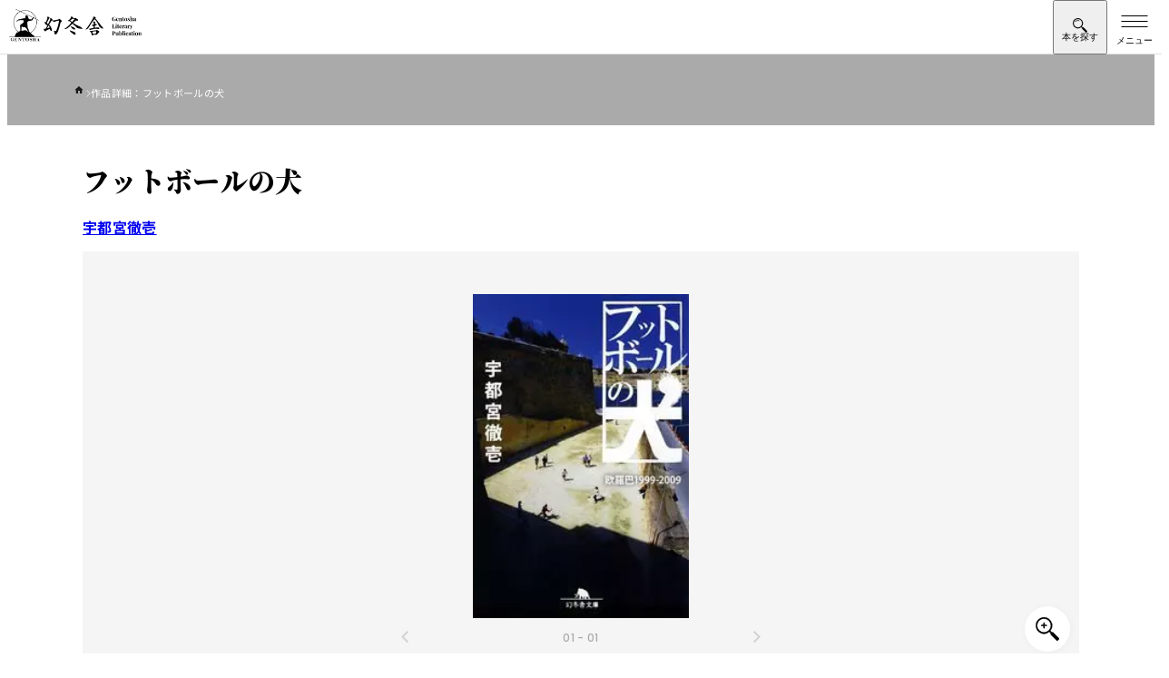

--- FILE ---
content_type: text/html; charset=UTF-8
request_url: https://www.gentosha.co.jp/book/detail/9784344417649/
body_size: 17746
content:
<!DOCTYPE html>
<html lang="ja">
<head>
<meta charset="utf-8">
<meta name="viewport" content="width=device-width, initial-scale=1">
<meta name="format-detection" content="telephone=no">
<meta http-equiv="X-UA-Compatible" content="IE=edge">
<link href="https://img.gentosha.co.jp/_cover_/9784344417649.jpg?p=book-sd&func=00" as="image" rel="preload">
<style>:where(:not(html,iframe,canvas,img,svg,video,audio,svg *,symbol *)){all:unset;display:revert}*,:after,:before{box-sizing:border-box}a,button{cursor:revert}menu,ol,ul{list-style:none}img{max-width:100%}input,textarea{-webkit-user-select:auto;-moz-user-select:auto;user-select:auto}::placeholder{color:unset}:root{--color-bg-black:#383838;--color-bg-gray:#dbdbdb;--color-bg-light:#ededed;--color-bg:#f5f5f5;--color-border:#e0e0e0;--color-main:#000;--color-secondary:#fff;--color-text-copy:#d0d0d0;--color-text-decoration:#888;--color-text-lg:#ededed;--color-text-primary:#ebebeb;--color-text-secondary:#ebebeb;--font-base-en:"Helvetica Neue",arial,"Hiragino Kaku Gothic ProN","Hiragino Sans",meiryo;--font-decoration:"Helvetica Neue",arial,"Hiragino Kaku Gothic ProN","Hiragino Sans",meiryo;--font-gothic-regular:"Helvetica Neue",arial,"Hiragino Kaku Gothic ProN","Hiragino Sans",meiryo;--font-gothic-medium:"Helvetica Neue",arial,"Hiragino Kaku Gothic ProN","Hiragino Sans",meiryo;--font-gothic-medium-tate:"Helvetica Neue",arial,"Hiragino Kaku Gothic ProN","Hiragino Sans",meiryo;--font-gothic-bold:"Helvetica Neue",arial,"Hiragino Kaku Gothic ProN","Hiragino Sans",meiryo;--font-mincho:"Helvetica Neue",arial,"Hiragino Kaku Gothic ProN","Hiragino Sans",meiryo;--hover-image-brightness:0.7;--hover-image-scale:1.08;--content-width:1366px;--content-width-inner:1200px;--content-width-narrow:1126px;--content-width-xl:1483px;--side-clamp-padding:clamp(1rem,-2.9957rem + 17.0483vw,5.1875rem);--side-default-padding-sp:1rem;--side-default-padding-pc:5.1875rem;--side-inner-clamp-padding:clamp(1rem,0.0458015267rem + 4.0712468193vw,2rem);--side-inner-padding-sp:1rem;--side-inner-padding-wide-sp:2rem;--side-inner-padding-pc:2rem;--side-negative-margin:calc(50% - 50vw);--header-height-pc:7.3125rem;--header-height-pc-smart:5.875rem;--header-height-sp:3.75rem}html{height:-webkit-fill-available;height:-moz-available;height:stretch;overflow-y:scroll;scroll-behavior:smooth}@media (768px <= width), print{html{min-width:1366px}}body{color:var(--color-black);line-height:1.5;font-family:var(--font-gothic-bold);letter-spacing:.02em}.main{position:relative;margin-top:var(--header-height-sp)}@media (768px <= width), print{.main{margin-top:var(--header-height-pc)}}.l-header-smart-trigger{position:absolute;top:30px;visibility:hidden;opacity:0;width:100%;height:40px}:where(body) img{vertical-align:bottom;height:auto}:where(body) h1,:where(body) h2,:where(body) h3,:where(body) h4,:where(body) h5,:where(body) h6{line-height:1.5}.l-breadcrumb{margin:0 auto;background-color:#aaa;max-width:var(--content-width)}@media (768px <= width), print{.l-breadcrumb{background-color:inherit}}.l-breadcrumb.-pc{display:none}@media (768px <= width), print{.l-breadcrumb.-pc{display:block}}.l-breadcrumb.-sp{display:block}@media (768px <= width), print{.l-breadcrumb.-sp{display:none}}.l-breadcrumb__inner{padding:clamp(.25rem,-.2270992366rem + 2.0356234097vw,.75rem) 1.875rem clamp(.625rem,.5057251908rem + .5089058524vw,.75rem) var(--side-inner-clamp-padding);overflow-x:auto}.l-breadcrumb__list,.l-breadcrumb__list>*+*{display:flex;align-items:baseline;gap:clamp(.5rem,.2614503817rem + 1.0178117048vw,.75rem)}.l-breadcrumb__list>*+*{position:relative}.l-breadcrumb__list>*+:before{background-image:url(/assets/images/icon_chevron_right_white.svg);background-size:contain;background-repeat:no-repeat;width:5px;height:8px;content:"";color:var(--color-gray)}.l-breadcrumb__list>li:first-child a{display:block;width:15px;height:13px}.l-breadcrumb__list>li:first-child img{padding-bottom:4px}.l-breadcrumb__link>.l-breadcrumb__label{position:relative;margin-right:0;color:var(--color-secondary)}@media (768px <= width), print{.l-breadcrumb__link>.l-breadcrumb__label{color:var(--color-black)}}.l-breadcrumb__link>.l-breadcrumb__label:before{position:absolute;bottom:-4px;left:0;transition:.3s cubic-bezier(.75,0,0,1);background-color:var(--color-main);width:0;height:1px;content:""}.l-breadcrumb__label{margin-right:var(--side-clamp-padding-wide);color:var(--color-secondary);font-size:.6875rem;font-family:var(--font-gothic-regular);white-space:nowrap}@media (768px <= width), print{.l-breadcrumb__label{color:var(--color-text-decoration)}}.l-pcHeaderDropdown{display:none;position:relative}@media (768px <= width), print{.l-pcHeaderDropdown{display:block}}.l-pcHeaderDropdown__bg{position:fixed;overflow:hidden;min-width:1366px}.l-pcHeaderDropdown__body{display:block;position:absolute;visibility:hidden;width:100%}.l-pcHeaderDropdown__contentsInner{padding-top:3.5rem;padding-bottom:3.5rem}.l-headerDropdown__nav{visibility:hidden;height:0}.c-buttonArrow{display:flex;position:relative;justify-content:space-between;gap:1rem;padding:1.375rem .9375rem}@media (768px <= width), print{.c-buttonArrow{gap:.875rem;padding:1.375rem 1.375rem 1.5625rem}}.c-buttonArrowStrong{display:flex;padding:1.375rem .9375rem}.l-pcHeaderDropdown__grid{display:grid;gap:2.25rem}.l-dropdownLinkButton__list{display:flex;flex-direction:column}@media (768px <= width), print{.l-dropdownLinkButton__list{-moz-column-gap:4.5rem;column-gap:4.5rem;flex-direction:row;flex-wrap:wrap}}.l-dropdownLinkButton__item{flex-basis:calc(33.333% - 3rem)}.l-dropdownLinkButton{display:flex;position:relative;justify-content:space-between;padding:1.375rem .9375rem}@media (768px <= width), print{.l-dropdownLinkButton{padding:1.625rem 1.5rem 1.75rem 1.375rem}}.l-dropdownLinkTag__list{display:flex;flex-wrap:wrap;gap:1.5rem .75rem}.l-dropdownLinkTag{padding:.25rem 1rem .375rem .875rem}.l-header{position:fixed;top:0;right:0;left:0;z-index:500;border-bottom:1px solid var(--color-border);background-color:var(--color-secondary);height:var(--header-height-sp)}@media (768px <= width), print{.l-header{display:none}}.l-header__inner{padding-left:.625rem}.l-header__col{justify-content:space-between}.l-header__col,.l-header__nav{display:flex;align-items:center}.l-header__logo{height:2.5rem}:where(.l-header__logo)>a{display:block;height:100%}:where(.l-header__logo) img{height:100%}.l-header__searchToggle{display:grid;place-content:center;place-items:center;padding-top:6px;width:60px;height:var(--header-height-sp)}.l-header__searchText{margin-top:-4px}.l-header__searchText:before{content:"本を探す";font-size:.625rem;line-height:1}.l-header__searchIcon{margin-top:2px;background-image:url(/assets/images/icon_search.svg);background-size:contain;background-repeat:no-repeat;width:16px;height:16px}.l-header__hamburger{display:block;position:relative;margin-left:auto;border:0;background-color:transparent;width:60px;height:var(--header-height-sp)}.l-header__hamburgerLine{display:block;position:absolute;top:23px;left:50%;transform:translateX(-50%);transition:.3s ease-out;background-color:var(--color-main);width:29px;height:1px}.l-header__hamburgerLine:after,.l-header__hamburgerLine:before{display:block;position:absolute;transition:inherit;background-color:var(--color-main);width:100%;height:100%;content:""}.l-header__hamburgerLine:before{top:-6px}.l-header__hamburgerLine:after{top:6px}.l-header__hamburgerText{position:absolute;bottom:8px;left:50%;transform:translateX(-50%);width:100%;text-align:center}.l-header__hamburgerText:before{content:"メニュー";font-size:.625rem}.l-pcHeader{display:none}@media (768px <= width), print{.l-pcHeader{display:block;position:fixed;top:0;z-index:500;border-bottom:1px solid var(--color-border);background-color:var(--color-secondary);width:100%;min-width:1366px}}.l-pcHeader__inner{transition:.2s ease-in;padding:1rem 1.5rem 1.0625rem}.-smart .l-pcHeader__inner{padding-top:1rem;padding-bottom:1.5rem}@media (768px <= width), print{.l-pcHeader__col{display:flex;justify-content:space-between;align-items:center}.l-pcHeader__logo{transition:.2s ease-in;width:17.75rem}.-smart .l-pcHeader__logo{width:13.8125rem}}.l-overlay{position:fixed;visibility:hidden;opacity:0;z-index:1;z-index:300;transition:.3s ease-out;inset:0;background-color:rgba(0,0,0,.7);width:100%;height:100%;pointer-events:none}.l-overlay.-active{visibility:visible;opacity:1}.l-pcHeader__nav{display:grid;gap:.5rem}.l-pcHeader__sub{visibility:visible;opacity:1;transition:height .2s ease-in,opacity .2s ease-in,visibility .2s ease-in;height:30px}.-smart .l-pcHeader__sub{visibility:hidden;opacity:0;height:0;pointer-events:none}.l-pcHeaderSubLink__list{display:flex;justify-content:flex-end;gap:1.5rem}.l-pcHeaderSubLink__item{display:flex;align-items:center;gap:1.5rem}.l-pcHeaderSubLink__item:not(:last-child):after{background-color:var(--color-border);width:1px;height:.75rem;content:""}.l-pcHeaderSubLink{position:relative}.l-pcHeaderSubLink:before{position:absolute;bottom:0;left:0;transition:.3s cubic-bezier(.75,0,0,1);background-color:var(--color-main);width:0;height:1px;content:""}:where(.l-pcHeaderSubLink)>span{vertical-align:text-top;font-size:.8125rem;font-family:var(--font-gothic-medium);letter-spacing:.04em}.l-pcHeader__main{display:flex;align-items:center;gap:2.5rem}.l-pcHeaderMainLink__list{display:flex;flex:1;align-items:baseline}.l-pcHeaderMainLink{position:relative;cursor:pointer;padding-right:1rem;padding-left:1rem}.l-pcHeaderMainLink.-active>span:before{width:100%}.l-pcHeaderMainLink:after{display:block;position:absolute;inset:0;width:100%;height:64px;content:""}:where(.l-pcHeaderMainLink)>span{position:relative;font-size:1.0625rem;font-family:var(--font-gothic-bold);letter-spacing:.04em}:where(.l-pcHeaderMainLink)>span:before{position:absolute;bottom:-28px;left:0;transition:.3s cubic-bezier(.75,0,0,1);background-color:var(--color-main);width:0;height:2px;content:""}.-smart :where(.l-pcHeaderMainLink)>span:before{bottom:-35px}.l-pcHeader__search{display:flex;justify-content:space-between;transition:.3s cubic-bezier(.75,0,0,1);border:1px solid var(--color-border);border-radius:100px;background-color:var(--color-bg);padding-left:1.5rem;min-width:27.1875rem;height:2.875rem}.l-pcHeader__searchInput{flex:1;font-size:.875rem;font-family:var(--font-gothic-medium)}.l-pcHeader__searchInput::-moz-placeholder{color:var(--color-text-decoration)}.l-pcHeader__searchInput::placeholder{color:var(--color-text-decoration)}.l-pcHeader__searchIcon{display:grid;place-items:center;cursor:pointer;padding-right:1.25rem;padding-left:1.25rem}@media (width < 768px){.u-hiddenSp{display:none}}.splide__list{-webkit-backface-visibility:hidden;display:flex;backface-visibility:hidden;margin:0!important;padding:0!important;height:100%}.splide{position:relative}.splide.is-initialized,.splide.is-rendered{visibility:visible}.splide__slide{-webkit-backface-visibility:hidden;position:relative;flex-shrink:0;backface-visibility:hidden;box-sizing:border-box;margin:0;list-style-type:none!important}.splide__slide img{vertical-align:bottom}.splide__track{position:relative;z-index:0;overflow:hidden}.splide__arrow{display:flex;position:absolute;top:50%;justify-content:center;align-items:center;transform:translateY(-50%);opacity:.7;z-index:1;cursor:pointer;border:0;border-radius:50%;background:#ccc;padding:0;width:2em;height:2em}.splide__arrow svg{fill:#000;width:1.2em;height:1.2em}.splide__arrow:disabled{opacity:.3}.splide__arrow--prev{left:1em}.splide__arrow--prev svg{transform:scaleX(-1)}.splide__arrow--next{right:1em}.splide__slide{-webkit-tap-highlight-color:rgba(0,0,0,0)}.splide__track--nav>.splide__list>.splide__slide{cursor:pointer;border:3px solid transparent}.splide__track--nav>.splide__list>.splide__slide.is-active{border:3px solid #000}.l-contents{margin:0 auto;padding-right:clamp(1rem,-2.9957061069rem + 17.048346056vw,5.1875rem);padding-left:clamp(1rem,-2.9957061069rem + 17.048346056vw,5.1875rem);max-width:var(--content-width)}.m-micromodal-slide{display:none}.m-share{position:relative;padding-top:3px;padding-bottom:3px}.m-share.-borderBlack{border-top:1px solid var(--color-text-decoration);border-bottom:1px solid var(--color-text-decoration)}.m-share__sns{display:flex;justify-content:center;align-items:center;gap:1.25rem;border-top:1px solid var(--color-border);border-bottom:1px solid var(--color-border);padding:clamp(1rem,.5229007634rem + 2.0356234097vw,1.5rem) clamp(1.75rem,1.75rem + 0vw,1.75rem);width:100%}.-borderBlack :where(.m-share__sns){border-top:1px solid var(--color-text-decoration);border-bottom:1px solid var(--color-text-decoration)}.-large :where(.m-share__sns){gap:1.5rem;padding:clamp(1.5rem,.784351145rem + 3.0534351145vw,2.25rem) clamp(2rem,1.7614503817rem + 1.0178117048vw,2.25rem)}@media (768px <= width), print{.-large :where(.m-share__sns){gap:2.5rem}}.m-share__snsHeading{font-size:clamp(.875rem,.6960877863rem + .7633587786vw,1.0625rem);font-family:var(--font-base-en)}.-large :where(.m-share__snsHeading){font-size:clamp(.9375rem,.6393129771rem + 1.272264631vw,1.25rem)}.m-share__iconList{display:flex;align-items:center;gap:1.25rem}@media (768px <= width), print{.m-share__iconList{justify-content:start;gap:1rem}}.-large .m-share__iconList{gap:1.5rem}.m-share__iconList li{position:relative}.m-share__iconList img{width:28px}@media (768px <= width), print{.m-share__iconList img{width:32px}}.-large .m-share__iconList img{width:33px}@media (768px <= width), print{.-large .m-share__iconList img{width:42px}}@media (768px <= width), print{.p-book-fullContents.-full{margin-right:calc(50% - 50vw + 10px);margin-left:calc(50% - 50vw + 10px);width:100vw}.p-book-introduction{margin-top:3.125rem}}.p-book-introduction{display:flex;flex-direction:column;margin-bottom:4.0625rem;padding-top:1rem}@media (768px <= width), print{.p-book-introduction{display:flex;position:relative;margin-bottom:7.5rem;padding-top:0;padding-left:35.375rem;min-height:730px}}.p-book-title{order:1;margin-bottom:1.25rem;font-size:clamp(1.5rem,1.1421755725rem + 1.5267175573vw,1.875rem);line-height:1.3;font-family:var(--font-mincho)}@media (768px <= width), print{.p-book-title{margin-bottom:1.425rem;line-height:1.5}}.p-book-author{display:flex;flex-wrap:wrap;order:2}.p-book-author__item{margin-right:1.5rem;margin-bottom:.9375rem}@media (768px <= width), print{.p-book-author__item{margin-right:1.75rem;margin-bottom:1.25rem}}:where(.p-book-author__item)>a{will-change:background-size;background:url(/assets/images/img_line.png) no-repeat 0 100%;background-size:100% 1px;font-size:clamp(.9375rem,.7585877863rem + .7633587786vw,1.125rem)}.p-book-series{position:relative;order:2;margin-bottom:1.5rem;padding-left:4.375rem;font-size:.8125rem}@media (768px <= width), print{.p-book-series{margin-bottom:1.4375rem;font-size:.9375rem}}.p-book-series__label{position:absolute;top:0;left:0}.p-book-series__item{padding-left:4px}.p-book-series__link{will-change:background-size;margin-right:1.25rem;background:url(/assets/images/img_line.png) no-repeat 0 100%;background-size:100% 1px}.p-book-img{order:3;margin-bottom:2rem}@media (768px <= width), print{.p-book-img{position:absolute;top:0;left:0;margin-bottom:0;width:470px}}.p-book-img__slider{position:relative}.p-book-img__slider.-comingsoon:before{display:block;position:absolute;top:0;left:0;z-index:2;background-image:url(/assets/images/book/icon_comingsoon.svg);background-size:contain;background-repeat:no-repeat;width:58px;height:49px;content:""}@media (768px <= width), print{.p-book-img__slider.-comingsoon:before{width:74px;height:62px}}.p-book-img__slider.-new:before{display:block;position:absolute;top:0;left:-8px;z-index:2;background-image:url(/assets/images/book/icon_new.svg);background-size:contain;background-repeat:no-repeat;width:48px;height:36px;content:""}@media (768px <= width), print{.p-book-img__slider.-new:before{left:-12px;width:67px;height:51px}}.p-book-img__sliderMain{background-color:var(--color-bg)}@media (768px <= width), print{.p-book-img__sliderMain{width:470px;height:633px}}.p-book-img__sliderMain .splide__track{height:100%}.p-book-img__sliderMain-item{display:flex;position:relative;justify-content:center;align-items:center;padding:2.9375rem 0;width:100%}@media (768px <= width), print{.p-book-img__sliderMain-item{padding:0}}.p-book-img__sliderMain-item img{max-width:238px;height:auto}@media (768px <= width), print{.p-book-img__sliderMain-item img{max-width:330px}}.p-book-img__sliderMain-item:before{display:block;position:absolute;top:50%;left:50%;transform:translate(-50%,-50%);z-index:-1;background-color:var(--color-secondary);width:100%;max-width:238px;height:100%;max-height:337px;content:""}@media (768px <= width), print{.p-book-img__sliderMain-item:before{max-width:330px;max-height:468px}}.p-book-img__zoom{display:grid;position:absolute;right:.625rem;bottom:.625rem;place-items:center;z-index:2;transition:.3s ease;box-shadow:1px 1px 8px rgba(0,0,0,.04);border-radius:1.5625rem;background-color:var(--color-secondary);width:3.125rem;height:3.125rem}@media (768px <= width), print{.p-book-img__zoom{right:.8125rem;bottom:.8125rem;cursor:pointer}}.p-book-img__zoom:before{-webkit-mask-image:url(/assets/images/book/icon_zoom.svg);-webkit-mask-repeat:no-repeat;-webkit-mask-size:contain;transform:translate(.1px);mask-image:url(/assets/images/book/icon_zoom.svg);mask-size:contain;mask-repeat:no-repeat;background-color:var(--color-main);width:26px;height:26px;content:""}.p-book-img__sliderThum .splide__list{justify-content:center}.p-book-img__sliderThum-item{border:1px solid var(--color-border)!important;width:48px;height:48px}@media (768px <= width), print{.p-book-img__sliderThum-item{position:relative;width:50px;height:50px}}@media (768px <= width), print{.p-book-img__sliderThum-item:before{display:block;position:absolute;top:0;left:0;opacity:0;transition:.3s ease;background-color:var(--color-main);width:100%;height:100%;content:""}}.p-book-img__sliderThum-item img{-o-object-fit:cover;width:48px;height:48px;object-fit:cover}@media (768px <= width), print{.p-book-img__sliderThum-item img{width:50px;height:50px}}.p-book-img__sliderThum-item.is-active{border-width:2px!important;border-color:var(--color-main)!important}.p-book-img__sliderNo{transform:translateY(-2.125rem);color:#aaa;font-size:.75rem;font-family:var(--font-decoration);text-align:center}@media (768px <= width), print{.p-book-img__sliderNo{transform:translateY(-3.125rem)}}:where(.p-book-img__sliderNo) span{color:var(--color-main)}.p-book-img__sliderArrows{transform:translateY(-2.75rem);margin:0 auto;width:40%}@media (768px <= width), print{.p-book-img__sliderArrows{transform:translateY(-60px);width:30%}}.p-book-img__sliderArrows .splide__arrow{background-color:transparent}.p-book-img__sliderArrows .splide__arrow svg{fill:var(--color-text-decoration);height:.875rem}.p-book-info{display:flex;flex-direction:column;order:4;gap:.5rem;margin-bottom:1.75rem}@media (768px <= width), print{.p-book-info{flex-direction:row;order:0;gap:1.25rem;margin-bottom:1.375rem}}.p-book-info__trial{width:100%;height:3.4375rem}@media (768px <= width), print{.p-book-info__trial{width:9.375rem;height:2.75rem}}:where(.p-book-info__trial) a{display:flex;justify-content:center;align-items:center;transition:.3s ease;border:1px solid var(--color-text-lg);background-color:var(--color-secondary);height:100%;color:var(--color-main);font-size:.875rem}:where(.p-book-info__trial) a:before{-webkit-mask-image:url(/assets/images/book/icon_trial_wh.svg);-webkit-mask-position:center;-webkit-mask-repeat:no-repeat;-webkit-mask-size:contain;mask-image:url(/assets/images/book/icon_trial_wh.svg);mask-position:center;mask-size:contain;mask-repeat:no-repeat;margin-right:.5rem;background-color:var(--color-main);width:1.375rem;height:1.125rem;content:""}.p-book-info__sppage{width:100%;height:3.4375rem}@media (768px <= width), print{.p-book-info__sppage{width:10.1875rem;height:2.75rem}}:where(.p-book-info__sppage) a{display:flex;justify-content:center;align-items:center;transition:.3s ease;border:1px solid var(--color-main);background-color:var(--color-main);height:100%;color:var(--color-secondary);font-size:.875rem}:where(.p-book-info__sppage) a:before{-webkit-mask-image:url(/assets/images/book/icon_sppage.svg);-webkit-mask-position:center;-webkit-mask-repeat:no-repeat;-webkit-mask-size:contain;mask-image:url(/assets/images/book/icon_sppage.svg);mask-position:center;mask-size:contain;mask-repeat:no-repeat;transition:.3s ease;margin-right:.5rem;background-color:var(--color-secondary);width:1.3125rem;height:1.3125rem;content:""}.p-book-release{display:flex;flex-direction:column;order:5;margin-bottom:1.875rem}@media (768px <= width), print{.p-book-release{flex-direction:row;flex-wrap:wrap;margin-bottom:2.25rem}}.p-book-price{margin:0 0 .625rem;font-size:1.0625rem;line-height:1;font-family:var(--font-decoration)}@media (768px <= width), print{.p-book-price{border-right:1px solid var(--color-border);padding:0 1em 0 0}}.p-book-published{margin:0 0 .3125rem;font-size:1.0625rem;line-height:1;font-family:var(--font-decoration)}@media (768px <= width), print{.p-book-published{padding:0 0 0 1em}}.p-book-note{width:100%;color:var(--color-text-decoration);font-size:clamp(.6875rem,.5085877863rem + .7633587786vw,.875rem);font-family:var(--font-gothic-medium)}.p-book-genre{display:flex;flex-wrap:wrap;order:6;gap:1rem;margin-bottom:clamp(1.25rem,1.1307251908rem + .5089058524vw,1.375rem)}@media (768px <= width), print{.p-book-genre{position:relative;z-index:1;width:calc(100% - 140px)}}.p-book-genre__item{margin-right:.5rem}:where(.p-book-genre__item)>a{will-change:background-size;background:url(/assets/images/img_line.png) no-repeat 0 100%;background-size:100% 1px;font-size:.9375rem;font-family:var(--font-gothic-bold)}@media (768px <= width), print{:where(.p-book-genre__item)>a{font-size:1rem}}.p-book-infoData{order:7}@media (768px <= width), print{:where(.p-book-release)+.p-book-infoData{margin-top:-50px}}@media (768px <= width), print{:where(.p-book-genre)+.p-book-infoData{margin-top:-60px}}@media (768px <= width), print{.p-book-infoDataBtnWrap{display:flex;justify-content:end}}.p-book-infoDataBtn{display:flex;justify-content:center;align-items:center;gap:8px;transition:.3s ease;border:1px solid var(--color-text-lg);background-color:var(--color-text-lg);width:100%;height:40px;font-size:.75rem}@media (768px <= width), print{.p-book-infoDataBtn{width:140px}}.p-book-infoDataBtn__icon{display:grid;position:relative;place-items:center;transform:scale(.7);perspective:500px;transition:.3s cubic-bezier(.75,0,0,1);border-radius:50%;background-color:var(--color-main);width:23px;height:23px;color:var(--color-white)}.p-book-infoDataBtn__icon:after{-webkit-mask-image:url(/assets/images/icon_chevron_down_white.svg);-webkit-mask-repeat:no-repeat;-webkit-mask-size:contain;z-index:1;mask-image:url(/assets/images/icon_chevron_down_white.svg);mask-size:contain;mask-repeat:no-repeat;transition:transform .2s ease-out .1s;transition:.3s ease;will-change:transform;background-color:var(--color-secondary);width:8px;height:6px;content:""}.-open .p-book-infoDataBtn__icon{transform:scale(.7) rotate(180deg)}.p-book-infoDataList{display:flex;flex-direction:column;margin:1.125rem 0 0;height:0;overflow:hidden}@media (768px <= width){.p-book-infoDataList{flex-direction:row;flex-wrap:wrap;justify-content:space-between}}.p-book-infoDataList .p-book-infoData__label{display:inline-block;width:160px;font-family:var(--font-gothic-medium)}.p-book-infoDataList .p-book-infoData__text{display:inline-block;padding:0 0 0 .875rem}.-open .p-book-infoDataList{margin-bottom:18px}.p-book-buyBlock{order:10;margin-top:2rem;margin-bottom:2rem}@media (768px <= width), print{.p-book-buyBlock{margin-top:1.375rem;margin-bottom:3.25rem}}.p-book-store{border-top:2px solid var(--color-main);padding:.875rem 0}.p-book-store dt{display:flex;align-items:center;margin-bottom:.9375rem}.p-book-store dd{display:flex;flex-wrap:wrap;gap:.5rem}@media (768px <= width), print{.p-book-store dd{gap:.35rem}}.p-book-store dd a{flex-basis:calc(33% - 8px)}@media (768px <= width), print{.p-book-store dd a{flex-basis:calc(25% - 5.3px)}}.p-book-storeList{display:grid;grid-template-columns:repeat(3,1fr);gap:.5rem;transition:.3s cubic-bezier(.75,0,0,1);transition-duration:.2s;height:68px}@media (768px <= width), print{.p-book-storeList{grid-template-columns:repeat(4,1fr);gap:.35rem}}.p-book-storeList a:nth-child(n+4){display:none}@media (768px <= width), print{.p-book-storeList a:nth-child(4){display:initial}.-shop4+.p-book-storeBtn{display:none}}.p-book-store__paper:before{margin-right:.5625rem;background-image:url(/assets/images/book/icon_paper.svg);background-position:50%;background-size:contain;background-repeat:no-repeat;width:.875rem;height:1.25rem;content:""}@media (768px <= width), print{.p-book-store__paper:before{margin-right:.5rem;width:.9375rem;height:1.375rem}}.p-book-store__ebook:before{margin-right:.5625rem;background-image:url(/assets/images/book/icon_ebook.svg);background-position:50%;background-size:contain;background-repeat:no-repeat;width:1.0625rem;height:1.1875rem;content:""}@media (768px <= width), print{.p-book-store__ebook:before{margin-right:.5rem;width:1.1875rem;height:1.375rem}}.p-book-store__audio:before{margin-right:.5625rem;background-image:url(/assets/images/book/icon_audio.svg);background-position:50%;background-size:contain;background-repeat:no-repeat;width:1.125rem;height:1rem;content:""}@media (768px <= width), print{.p-book-store__audio:before{margin-right:.5rem;width:1.25rem;height:1.0625rem}}.p-book-storeBtn{display:flex;justify-content:center;align-items:center;gap:8px;transition:.3s ease;margin-top:.375rem;border:1px solid var(--color-text-lg);background-color:var(--color-text-lg);width:100%;height:40px;font-size:.75rem}.p-book-storeBtn__label:after{content:"を見る"}.-open .p-book-storeBtn__label:after{content:"を閉じる"}.p-book-storeBtn__icon{display:grid;position:relative;place-items:center;transform:scale(.7);perspective:500px;transition:.3s cubic-bezier(.75,0,0,1);border-radius:50%;background-color:var(--color-main);width:23px;height:23px;color:var(--color-white)}.p-book-storeBtn__icon:after{-webkit-mask-image:url(/assets/images/icon_chevron_down_white.svg);-webkit-mask-repeat:no-repeat;-webkit-mask-size:contain;z-index:1;mask-image:url(/assets/images/icon_chevron_down_white.svg);mask-size:contain;mask-repeat:no-repeat;transition:transform .2s ease-out .1s;transition:.3s ease;will-change:transform;background-color:var(--color-secondary);width:8px;height:6px;content:""}.-open .p-book-storeBtn__icon{transform:scale(.7) rotate(180deg)}.p-book-share{display:block;position:relative;order:11}.p-book-share.-pc{display:none}@media (768px <= width), print{.p-book-share,.p-book-share.-pc{display:flex;border:1px solid var(--color-border);border-right:0;border-left:0;height:93px}.p-book-share.-sp{display:none}}.p-book-share:before{display:none;position:absolute;top:3px;left:0;border-top:1px solid var(--color-border);width:100%;height:1px;content:""}@media (768px <= width), print{.p-book-share:before{display:block}}.p-book-share:after{display:none;position:absolute;bottom:3px;left:0;border-top:1px solid var(--color-border);width:100%;height:1px;content:""}@media (768px <= width), print{.p-book-share:after{display:block}}.p-book-share__sns{display:flex;justify-content:center;align-items:center;margin-bottom:1.0625rem;border:1px solid var(--color-border);height:3.875rem}@media (768px <= width), print{.p-book-share__sns{flex-basis:65%;margin-bottom:0;border:0;padding-left:.625rem;height:auto}}.p-book-share__sns .m-share__sns{border:0}@media (768px <= width), print{.p-book-share__sns .m-share__iconList,.p-book-share__sns .m-share__sns{gap:1.5rem}}.p-book-share__sns .m-share__facebook img{width:28px}@media (768px <= width), print{.p-book-share__sns .m-share__facebook img{width:32px}}.p-book-share__sns .m-share__twitter img{width:24px}@media (768px <= width), print{.p-book-share__sns .m-share__twitter img{width:28px}}.p-book-share__sns .m-share__hatena img{transform:inherit;width:28px}@media (768px <= width), print{.p-book-share__sns .m-share__hatena img{width:32px}}.p-book-share__sns .m-share__snsHeading{font-size:clamp(.875rem,.6960877863rem + .7633587786vw,1.0625rem);font-family:var(--font-base-en)}.p-book-share__iconList{display:flex;align-items:center;gap:1.25rem}@media (768px <= width), print{.p-book-share__iconList{justify-content:start;gap:1.5625rem}}.p-book-share__iconItem.-facebook img{width:27px}@media (768px <= width), print{.p-book-share__iconItem.-facebook img{width:32px}}.p-book-share__iconItem.-twitter img{width:31px}@media (768px <= width), print{.p-book-share__iconItem.-twitter img{width:35px}}.p-book-share__iconItem.-hatena img{width:27px!important;height:27px!important}@media (768px <= width), print{.p-book-share__iconItem.-hatena img{width:31px!important;height:31px!important}}.p-book-share__comment{display:flex;justify-content:center;align-items:center}@media (768px <= width), print{.p-book-share__comment{position:relative;flex-basis:35%}.p-book-share__comment:before{position:absolute;top:24px;left:0;border-left:1px solid var(--color-border);width:1px;height:44px;content:""}}.p-book-share__comment a{display:flex;justify-content:center;align-items:center;transition:.3s ease;border:1px solid var(--color-bg-black);background-color:var(--color-bg-black);width:100%;height:55px;color:#fff;font-size:.875rem;font-family:var(--font-gothic-medium)}@media (768px <= width), print{.p-book-share__comment a{width:180px;height:44px}}.p-book-share__comment a:before{-webkit-mask-image:url(/assets/images/icon_book.svg);-webkit-mask-size:contain;mask-image:url(/assets/images/icon_book.svg);mask-size:contain;margin-right:12px;background-size:contain;background-color:var(--color-secondary);width:25px;height:20px;content:""}.u-srOnly{clip:rect(0,0,0,0)!important;position:absolute!important;margin:-1px!important;border:0!important;padding:0!important;width:1px!important;height:1px!important;overflow:hidden!important;white-space:nowrap!important}.l-advancedSearch{display:none}</style>
<link rel="stylesheet" href="/assets/css/main.css" media="print" onload="this.media='all'">
<noscript><link rel="stylesheet" href="/assets/css/main.css"></noscript>
<script>window.dataLayer=window.dataLayer||[];dataLayer.push({ecommerce:null});dataLayer.push({event:'view_item',ecommerce:{currency:'JPY',value:755,items:[{item_id:'9784344417649',item_name:'フットボールの犬',item_brand:'文庫',item_category:'暮らし・趣味',price:755}]}});</script>
<script>(function(w,d,s,l,i){w[l]=w[l]||[];w[l].push({'gtm.start':new Date().getTime(),event:'gtm.js'});var f=d.getElementsByTagName(s)[0],j=d.createElement(s),dl=l!='dataLayer'?'&l='+l:'';j.async=true;j.src='https://www.googletagmanager.com/gtm.js?id='+i+dl;f.parentNode.insertBefore(j,f);})(window,document,'script','dataLayer','GTM-528S7H');</script>
<script src="/assets/js/main-book.js" defer></script>
<title>『フットボールの犬』宇都宮徹壱 | 幻冬舎</title>
<meta name="description" content="ベオグラードへの空爆で国際試合が中止になったことをきっかけに、本場イタリアから辺境のフェロー諸島まで、欧州16カ国のサッカー事情を徹底取材。第20回ミズノスポーツライター賞受賞。">
<meta property="og:locale" content="ja_jp">
<meta property="og:site_name" content="幻冬舎">
<meta property="og:type" content="article">
<meta property="og:title" content="『フットボールの犬』宇都宮徹壱 | 幻冬舎">
<meta property="og:description" content="ベオグラードへの空爆で国際試合が中止になったことをきっかけに、本場イタリアから辺境のフェロー諸島まで、欧州16カ国のサッカー事情を徹底取材。第20回ミズノスポーツライター賞受賞。">
<meta property="og:url" content="https://www.gentosha.co.jp/book/detail/9784344417649/">
<meta property="og:image" content="https://img.gentosha.co.jp/_cover_/9784344417649.jpg?p=book-ogp&func=00">
<meta name="twitter:card" content="summary_large_image">
<link rel="canonical" href="https://www.gentosha.co.jp/book/detail/9784344417649/">
<link rel="shortcut icon" href="/favicon.ico">
<link rel="apple-touch-icon" href="/apple-touch-icon.png" sizes="180x180">
<link rel="manifest" href="/manifest.json">
<link rel="manifest" href="/manifest.webmanifest">
<script defer src="https://unpkg.com/pwacompat" crossorigin="anonymous"></script>
</head>
<body data-app="book">
<noscript><iframe src="https://www.googletagmanager.com/ns.html?id=GTM-528S7H" height="0" width="0" style="display:none;visibility:hidden"></iframe></noscript>
<header>
<div class="l-header" id="js-header">
<div class="l-header__inner">
<div class="l-header__col">
<div class="l-header__logo"><a href="/" aria-label="幻冬舎トップページへのリンク"><img src="/assets/images/img_logo.svg" width="146" height="35.528" alt="幻冬舎のロゴ"></a></div>
<div class="l-header__nav">
<button class="l-header__searchToggle js-fixedModalToggle" id="js-searchButton" aria-controls="navigation1" aria-expanded="false" aria-label="本を探すメニューの開閉ボタン" data-dropdown="dropdown-search"><span class="l-header__searchIcon"></span><span class="l-header__searchText"></span></button>
<button class="l-header__hamburger js-fixedModalToggle" id="js-hamburger" aria-controls="navigation2" aria-expanded="false" aria-label="グローバルメニューの開閉ボタン" data-dropdown="dropdown-globalMenu"><span class="l-header__hamburgerLine"></span><span class="l-header__hamburgerText"></span></button>
</div>
</div>
</div>
</div>
<div class="l-headerDropdown" id="js-global-nav-bg">
<div class="l-headerDropdown__inner">
<nav class="l-headerDropdown__nav" id="dropdown-search">
<div id="navigation1">
<div class="l-headerSearch">
<div class="l-headerSearch__inner">
<form class="l-headerSearch__inputArea" action="/search/">
<input class="l-headerSearch__input" name="freeWord" placeholder="キーワードから検索">
<button class="l-headerSearch__icon" type="submit" aria-label="本を検索するボタン"><img src="/assets/images/icon_search.svg" width="18" height="18" alt="本を探すアイコン">
</button>
</form>
</div>
</div>
<div class="l-headerTab l-header__tab">
<ul class="l-headerTab__list">
<li class="l-headerTab__item js-headerSearchTab -tab-active">
<label class="l-headerTab__label" for="tab1"><span>本の種類</span></label>
</li>
<li class="l-headerTab__item js-headerSearchTab">
<label class="l-headerTab__label" for="tab2"><span>ジャンル</span></label>
</li>
<li class="l-headerTab__item js-headerSearchTab">
<label class="l-headerTab__label" for="tab3"><span>Web</span></label>
</li>
</ul>
</div>
<div class="l-headerTabContents">
<ul class="l-headerTabContents__list">
<li class="l-headerTabContents__item">
<input class="l-headerTabContents__input u-srOnly" type="radio" name="tab" id="tab1" checked="checked">
<div class="l-headerTabContents__contents">
<div class="l-headerTabContents__contentsInner">
<div class="l-pcHeaderDropdown__grid">
<div class="l-dropdownLinkButton__wrapper">
<ul class="l-dropdownLinkButton__list -gap">
<li class="l-dropdownLinkButton__item"><a class="c-buttonArrowStrong" href="/book/new/"><span>新刊</span></a></li>
<li class="l-dropdownLinkButton__item"><a class="c-buttonArrowStrong" href="/book/comingsoon/?sort=release_asc"><span>近日発売</span></a></li>
</ul>
</div>
<div class="l-dropdownLinkButton__wrapper">
<ul class="l-dropdownLinkButton__list">
<li class="l-dropdownLinkButton__item -borderBottomNone"><a class="c-buttonArrow" href="/book/tanko/"><span>単行本</span></a></li>
<li class="l-dropdownLinkButton__item -borderBottomNone"><a class="c-buttonArrow" href="/book/shinsho/"><span>新書</span></a></li>
<li class="l-dropdownLinkButton__item -borderBottomNone"><a class="c-buttonArrow" href="/book/bunko/"><span>文庫</span></a></li>
<li class="l-dropdownLinkButton__item -borderBottomNone"><a class="c-buttonArrow" href="/book/magazine/"><span>雑誌</span></a></li>
<li class="l-dropdownLinkButton__item -borderBottomNone"><a class="c-buttonArrow" href="/book/ebook/"><span>電子書籍</span></a></li>
<li class="l-dropdownLinkButton__item -borderBottomNone"><a class="c-buttonArrow" href="/book/audio/"><span>オーディオブック</span></a></li>
</ul>
</div>
<div class="l-headerDropdown__close">
<button class="l-headerCloseButton js-close"><span class="l-headerCloseButton__icon"></span><span class="l-headerCloseButton__text">閉じる</span></button>
</div>
</div>
</div>
</div>
</li>
<li class="l-headerTabContents__item">
<input class="l-headerTabContents__input u-srOnly" type="radio" name="tab" id="tab2">
<div class="l-headerTabContents__contents">
<div class="l-headerTabContents__contentsInner">
<div class="l-pcHeaderDropdown__grid">
<div class="l-dropdownLinkTag__block">
<ul class="l-dropdownLinkTag__list">
<li class="l-dropdownLinkTag__item"><a class="l-dropdownLinkTag" href="/book/novel/"><span>小説</span></a></li>
<li class="l-dropdownLinkTag__item"><a class="l-dropdownLinkTag" href="/book/essay/"><span>エッセイ・詩集</span></a></li>
<li class="l-dropdownLinkTag__item"><a class="l-dropdownLinkTag" href="/book/living/"><span>暮らし・趣味</span></a></li>
<li class="l-dropdownLinkTag__item"><a class="l-dropdownLinkTag" href="/book/society/"><span>社会・心理</span></a></li>
<li class="l-dropdownLinkTag__item"><a class="l-dropdownLinkTag" href="/book/business/"><span>ビジネス・経済</span></a></li>
<li class="l-dropdownLinkTag__item"><a class="l-dropdownLinkTag" href="/book/comic/"><span>コミック</span></a></li>
<li class="l-dropdownLinkTag__item"><a class="l-dropdownLinkTag" href="/book/science/"><span>科学・テクノロジー</span></a></li>
<li class="l-dropdownLinkTag__item"><a class="l-dropdownLinkTag" href="/book/education/"><span>児童書・教育</span></a></li>
<li class="l-dropdownLinkTag__item"><a class="l-dropdownLinkTag" href="/book/photo/"><span>写真集・画集</span></a></li>
<li class="l-dropdownLinkTag__item"><a class="l-dropdownLinkTag" href="/book/self-development/"><span>自己啓発</span></a></li>
<li class="l-dropdownLinkTag__item"><a class="l-dropdownLinkTag" href="/search/?freeWord=受賞作品"><span>受賞作品</span></a></li>
<li class="l-dropdownLinkTag__item"><a class="l-dropdownLinkTag" href="/search/?freeWord=舞台・映像化"><span>舞台・映像化</span></a></li>
</ul>
</div>
<div class="l-dropdownLinkButton__block">
<ul class="l-dropdownLinkButton__list -gap">
<li class="l-dropdownLinkButton__item"><a class="c-buttonArrowStrong" href="/book/genre/"><span>ジャンル・タグ一覧</span></a></li>
<li class="l-dropdownLinkButton__item"><a class="c-buttonArrowStrong" href="/author/"><span>著者一覧</span></a></li>
</ul>
</div>
<div class="l-dropdownFeatureLink__block">
<div class="l-dropdownFeatureLink__inner">
<p class="l-dropdownFeatureLink__lead">児童書・学参・教材・ゲーム・玩具</p>
<div class="l-dropdownFeatureLink__list"><a class="l-dropdownFeatureLink__item" href="https://www.gentosha-edu.co.jp/" target="_blank"><img src="/assets/images/img_web_banner_edu.jpg" decoding="async" width="198" height="103" alt="幻冬舎エデュケーションのロゴ画像"></a></div>
</div>
</div>
<div class="l-headerDropdown__close">
<button class="l-headerCloseButton js-close"><span class="l-headerCloseButton__icon"></span><span class="l-headerCloseButton__text">閉じる</span></button>
</div>
</div>
</div>
</div>
</li>
<li class="l-headerTabContents__item">
<input class="l-headerTabContents__input u-srOnly" type="radio" name="tab" id="tab3">
<div class="l-headerTabContents__contents">
<div class="l-headerTabContents__contentsInner">
<div class="l-pcHeaderDropdown__grid">
<div class="l-dropdownFeatureLink__block">
<div class="l-dropdownFeatureLink__inner">
<p class="l-dropdownFeatureLink__lead">Webメディア</p>
<ul class="l-dropdownFeatureLink__list">
<li class="l-dropdownFeatureLink__item"><a href="https://www.gentosha.jp/" target="_blank"><img src="/assets/images/img_web_banner_plus.jpg" decoding="async" width="198" height="103" alt="幻冬舎plusのロゴ画像"></a></li>
<li class="l-dropdownFeatureLink__item"><a href="https://goetheweb.jp/" target="_blank"><img src="/assets/images/img_web_banner_goethe.jpg" decoding="async" width="198" height="103" alt="GOETHEのロゴ画像"></a></li>
<li class="l-dropdownFeatureLink__item"><a href="https://gingerweb.jp/" target="_blank"><img src="/assets/images/img_web_banner_ginger.jpg" decoding="async" width="198" height="103" alt="GINGER webのロゴ画像"></a></li>
<li class="l-dropdownFeatureLink__item"><a href="https://www.neweconomy.jp/" target="_blank"><img src="/assets/images/img_web_banner_neweconomy.jpg" decoding="async" width="198" height="103" alt="新しい経済のロゴ画像"></a></li>
<li class="l-dropdownFeatureLink__item"><a href="/mirage/" target="_blank"><img src="/assets/images/img_web_banner_mirage.jpg" decoding="async" width="198" height="103" alt="コミックミラージュのロゴ画像"></a></li>
</ul>
</div>
</div>
<div class="l-dropdownLinkButton__block">
<ul class="l-dropdownLinkButton__list -gap">
<li class="l-dropdownLinkButton__item"><a class="c-buttonArrowStrong" href="/s/"><span>特設ページ・SNSアカウント一覧</span></a></li>
</ul>
</div>
<div class="l-headerDropdown__close">
<button class="l-headerCloseButton js-close"><span class="l-headerCloseButton__icon"></span><span class="l-headerCloseButton__text">閉じる</span></button>
</div>
</div>
</div>
</div>
</li>
</ul>
</div>
</div>
</nav>
<nav class="l-headerDropdown__nav" id="dropdown-globalMenu">
<div id="navigation2">
<div class="l-headerGlobalNav">
<div class="l-headerGlobalMain">
<div class="l-headerGlobalMain__inner">
<div class="l-dropdownLinkButton__wrapper">
<ul class="l-dropdownLinkButton__list">
<li class="l-dropdownLinkButton__item"><a class="c-buttonArrow" href="/search/"><span>作品一覧</span></a></li>
<li class="l-dropdownLinkButton__item"><a class="c-buttonArrow" href="/selection/"><span>特集</span></a></li>
<li class="l-dropdownLinkButton__item"><a class="c-buttonArrow" href="/topic/"><span>トピックス</span></a></li>
<li class="l-dropdownLinkButton__item"><a class="c-buttonArrow" href="/ranking/"><span>ランキング</span></a></li>
<li class="l-dropdownLinkButton__item"><a class="c-buttonArrow" href="/book/genre/"><span>ジャンル・タグ一覧</span></a></li>
<li class="l-dropdownLinkButton__item"><a class="c-buttonArrow" href="/author/"><span>著者一覧</span></a></li>
<li class="l-dropdownLinkButton__item"><a class="c-buttonArrow" href="/s/"><span>特設ページ・SNSアカウント一覧</span></a></li>
</ul>
</div>
</div>
</div>
<div class="l-headerGlobalAccordionBlock">
<div class="l-headerGlobalAccordionBlock__inner">
<ul class="l-headerGlobalAccordionBlock__list">
<li class="l-headerGlobalAccordionBlock__item -accordion l-searchModalItem">
<div class="l-headerGlobalAccordion js-headerAccordion js-headerAccordion_01">
<div class="l-headerGlobalAccordion__contents js-headerAccordionContents">
<button class="l-headerGlobalAccordion__trigger js-headerAccordionTrigger"><span class="l-searchModalItem__label">作品情報</span><span class="l-headerGlobalAccordion__icon"></span></button>
<div class="l-headerGlobalAccordion__panel js-headerAccordionPanel">
<ul class="l-dropdownLinkButton__list -space">
<li class="l-dropdownLinkButton__item"><a class="c-buttonDropdownChild" href="/book/new/"><span>新刊</span></a></li>
<li class="l-dropdownLinkButton__item"><a class="c-buttonDropdownChild" href="/book/comingsoon/?sort=release_asc"><span>近日発売</span></a></li>
<li class="l-dropdownLinkButton__item"><a class="c-buttonDropdownChild" href="/book/tanko/"><span>単行本</span></a></li>
<li class="l-dropdownLinkButton__item"><a class="c-buttonDropdownChild" href="/book/shinsho/"><span>新書</span></a></li>
<li class="l-dropdownLinkButton__item"><a class="c-buttonDropdownChild" href="/book/bunko/"><span>文庫</span></a></li>
<li class="l-dropdownLinkButton__item"><a class="c-buttonDropdownChild" href="/book/magazine/"><span>雑誌</span></a></li>
<li class="l-dropdownLinkButton__item"><a class="c-buttonDropdownChild" href="/book/ebook/"><span>電子書籍</span></a></li>
<li class="l-dropdownLinkButton__item"><a class="c-buttonDropdownChild" href="/book/audio/"><span>オーディオブック</span></a></li>
</ul>
</div>
</div>
</div>
</li>
<li class="l-headerGlobalAccordionBlock__item -accordion l-searchModalItem">
<div class="l-headerGlobalAccordion js-headerAccordion js-headerAccordion_02">
<div class="l-headerGlobalAccordion__contents js-headerAccordionContents">
<button class="l-headerGlobalAccordion__trigger js-headerAccordionTrigger"><span class="l-searchModalItem__label">Webメディア</span><span class="l-headerGlobalAccordion__icon"></span></button>
<div class="l-headerGlobalAccordion__panel js-headerAccordionPanel">
<ul class="l-dropdownLinkButton__list -space">
<li class="l-dropdownLinkButton__item"><a class="c-buttonDropdownChild" href="https://www.gentosha.jp/" target="_blank"><span>幻冬舎plus</span></a></li>
<li class="l-dropdownLinkButton__item"><a class="c-buttonDropdownChild" href="https://goetheweb.jp/" target="_blank"><span>GOETHE</span></a></li>
<li class="l-dropdownLinkButton__item"><a class="c-buttonDropdownChild" href="https://gingerweb.jp/" target="_blank"><span>GINGER</span></a></li>
<li class="l-dropdownLinkButton__item"><a class="c-buttonDropdownChild" href="https://www.neweconomy.jp/" target="_blank"><span>あたらしい経済</span></a></li>
<li class="l-dropdownLinkButton__item"><a class="c-buttonDropdownChild" href="/mirage/" target="_blank"><span>コミックミラージュ</span></a></li>
</ul>
</div>
</div>
</div>
</li>
<li class="l-headerGlobalAccordionBlock__item -accordion l-searchModalItem">
<div class="l-headerGlobalAccordion js-headerAccordion js-headerAccordion_03">
<div class="l-headerGlobalAccordion__contents js-headerAccordionContents">
<button class="l-headerGlobalAccordion__trigger js-headerAccordionTrigger"><span class="l-searchModalItem__label">関連サービス</span><span class="l-headerGlobalAccordion__icon"></span></button>
<div class="l-headerGlobalAccordion__panel js-headerAccordionPanel">
<ul class="l-dropdownLinkButton__list -space">
<li class="l-dropdownLinkButton__item"><a class="c-buttonDropdownChild" href="https://www.gentosha-edu.co.jp/" target="_blank"><span>幻冬舎エデュケーション</span></a></li>
<li class="l-dropdownLinkButton__item"><a class="c-buttonDropdownChild" href="https://www.gentosha.jp/series/gentoshadaigaku/" target="_blank"><span>幻冬舎大学</span></a></li>
<li class="l-dropdownLinkButton__item"><a class="c-buttonDropdownChild" href="/galley/"><span>幻冬舎拝読サービス「ガレー」</span></a></li>
<li class="l-dropdownLinkButton__item"><a class="c-buttonDropdownChild" href="https://xmobile.ne.jp/gentosha-mobile/" target="_blank"><span>幻冬舎MOBILE</span></a></li>
<li class="l-dropdownLinkButton__item"><a class="c-buttonDropdownChild" href="https://www.13hw.com/home/index.html" target="_blank"><span>13歳のハローワーク</span></a></li>
</ul>
</div>
</div>
</div>
</li>
<li class="l-headerGlobalAccordionBlock__item -accordion l-searchModalItem">
<div class="l-headerGlobalAccordion js-headerAccordion js-headerAccordion_04">
<div class="l-headerGlobalAccordion__contents js-headerAccordionContents">
<button class="l-headerGlobalAccordion__trigger js-headerAccordionTrigger"><span class="l-searchModalItem__label">グループ会社</span><span class="l-headerGlobalAccordion__icon"></span></button>
<div class="l-headerGlobalAccordion__panel js-headerAccordionPanel">
<ul class="l-dropdownLinkButton__list -space">
<li class="l-dropdownLinkButton__item"><a class="c-buttonDropdownChild" href="https://www.gentosha-comics.net/" target="_blank"><span>幻冬舎コミックス</span></a></li>
<li class="l-dropdownLinkButton__item"><a class="c-buttonDropdownChild" href="https://www.gentosha-mc.com/" target="_blank"><span>幻冬舎メディアコンサルティング</span></a></li>
<li class="l-dropdownLinkButton__item"><a class="c-buttonDropdownChild" href="https://gentosha-go.com/" target="_blank"><span>幻冬舎ゴールドオンライン</span></a></li>
<li class="l-dropdownLinkButton__item"><a class="c-buttonDropdownChild" href="https://gentosha-am.com/" target="_blank"><span>幻冬舎アセットマネジメント</span></a></li>
<li class="l-dropdownLinkButton__item"><a class="c-buttonDropdownChild" href="/company/group/#groupCompany-06"><span>GPR</span></a></li>
</ul>
</div>
</div>
</div>
</li>
</ul>
</div>
</div>
<div class="l-headerGlobalSub">
<div class="l-headerGlobalSub__inner">
<ul class="l-headerGlobalSub__list">
<li class="l-headerGlobalSub__item"><a class="l-headerGlobalSub__link" href="/company/"><span>企業情報</span></a></li>
<li class="l-headerGlobalSub__item"><a class="l-headerGlobalSub__link" href="/recruit/"><span>採用情報</span></a></li>
<li class="l-headerGlobalSub__item"><a class="l-headerGlobalSub__link" href="/bs/"><span>書店様へ</span></a></li>
<li class="l-headerGlobalSub__item"><a class="l-headerGlobalSub__link" href="/contact/"><span>お問い合わせ</span></a></li>
<li class="l-headerGlobalSub__item"><a class="l-headerGlobalSub__link" href="/sitemap/"><span>サイトマップ</span></a></li>
</ul>
</div>
</div>
<div class="l-headerDropdown__close">
<button class="l-headerCloseButton js-close"><span class="l-headerCloseButton__icon"></span><span class="l-headerCloseButton__text">閉じる</span></button>
</div>
</div>
</div>
</nav>
</div>
</div>
<div id="js-pcHeaderContainer">
<div class="l-pcHeader" id="js-pcHeader">
<div class="l-pcHeader__inner">
<div class="l-pcHeader__col">
<div class="l-pcHeader__logo"><a href="/" aria-label="幻冬舎トップページへのリンク"><img src="/assets/images/img_logo.svg" width="283.552" height="69" alt="幻冬舎ロゴ"></a></div>
<div class="l-pcHeader__nav">
<div class="l-pcHeader__sub">
<ul class="l-pcHeaderSubLink__list">
<li class="l-pcHeaderSubLink__item"><a class="l-pcHeaderSubLink" href="/bs/"><span>書店様へ</span></a></li>
<li class="l-pcHeaderSubLink__item"><a class="l-pcHeaderSubLink" href="/company/info/"><span>会社概要</span></a></li>
<li class="l-pcHeaderSubLink__item"><a class="l-pcHeaderSubLink" href="/recruit/"><span>採用情報</span></a></li>
</ul>
</div>
<div class="l-pcHeader__main">
<ul class="l-pcHeaderMainLink__list">
<li class="l-pcHeaderMainLink__item">
<button class="l-pcHeaderMainLink js-pcHeaderDropdown__trigger" type="button" data-menu="new"><span>本の種類</span></button>
</li>
<li class="l-pcHeaderMainLink__item">
<button class="l-pcHeaderMainLink js-pcHeaderDropdown__trigger" type="button" data-menu="genl"><span>ジャンル</span></button>
</li>
<li class="l-pcHeaderMainLink__item">
<button class="l-pcHeaderMainLink js-pcHeaderDropdown__trigger" type="button" data-menu="web"><span>Web</span></button>
</li>
</ul>
<form class="l-pcHeader__search" action="/search/">
<input class="l-pcHeader__searchInput" name="freeWord" placeholder="書籍名、カテゴリー、著書名などフリーワード検索">
<input type="hidden" name="unreleasedNoInc" value="on">
<button class="l-pcHeader__searchIcon" type="submit" aria-label="本を探すボタン"><img src="/assets/images/icon_search.svg" width="22" height="22" alt="本を探すアイコン">
</button>
</form>
</div>
</div>
</div>
</div>
</div>
<div class="l-pcHeaderDropdown">
<div class="l-pcHeaderDropdown__bg" id="js-pcHeaderDropdown__bg">
<div class="l-pcHeaderDropdown__body" id="new">
<div class="l-pcHeaderDropdown__contents">
<div class="l-contents">
<div class="l-pcHeaderDropdown__contentsInner">
<button class="l-pcHeaderDropdown__close js-pcHeaderDropdown__close" aria-label="ドロップダウンメニューを閉じる"><img src="/assets/images/icon_close.svg" width="10" height="10" alt="ドロップダウンメニューを閉じるボタン"></button>
<div class="l-pcHeaderDropdown__grid">
<div class="l-dropdownLinkButton__wrapper">
<ul class="l-dropdownLinkButton__list">
<li class="l-dropdownLinkButton__item"><a class="c-buttonArrowStrong" href="/book/new/"><span>新刊</span></a></li>
<li class="l-dropdownLinkButton__item"><a class="c-buttonArrowStrong" href="/book/comingsoon/?sort=release_asc"><span>近日発売</span></a></li>
</ul>
</div>
<div class="l-dropdownLinkButton__wrapper">
<ul class="l-dropdownLinkButton__list">
<li class="l-dropdownLinkButton__item"><a class="c-buttonArrow" href="/book/tanko/"><span>単行本</span></a></li>
<li class="l-dropdownLinkButton__item"><a class="c-buttonArrow" href="/book/shinsho/"><span>新書</span></a></li>
<li class="l-dropdownLinkButton__item"><a class="c-buttonArrow" href="/book/bunko/"><span>文庫</span></a></li>
<li class="l-dropdownLinkButton__item"><a class="c-buttonArrow" href="/book/magazine/"><span>雑誌</span></a></li>
<li class="l-dropdownLinkButton__item"><a class="c-buttonArrow" href="/book/ebook/"><span>電子書籍</span></a></li>
<li class="l-dropdownLinkButton__item"><a class="c-buttonArrow" href="/book/audio/"><span>オーディオブック</span></a></li>
</ul>
</div>
</div>
</div>
</div>
</div>
</div>
<div class="l-pcHeaderDropdown__body" id="genl">
<div class="l-pcHeaderDropdown__contents">
<div class="l-contents">
<div class="l-pcHeaderDropdown__contentsInner">
<button class="l-pcHeaderDropdown__close js-pcHeaderDropdown__close" aria-label="ドロップダウンメニューを閉じる"><img src="/assets/images/icon_close.svg" width="10" height="10" alt="ドロップダウンメニューを閉じるボタン"></button>
<div class="l-pcHeaderDropdown__grid">
<div class="l-dropdownLinkTag__block">
<ul class="l-dropdownLinkTag__list">
<li class="l-dropdownLinkTag__item"><a class="l-dropdownLinkTag" href="/book/novel/"><span>小説</span></a></li>
<li class="l-dropdownLinkTag__item"><a class="l-dropdownLinkTag" href="/book/essay/"><span>エッセイ・詩集</span></a></li>
<li class="l-dropdownLinkTag__item"><a class="l-dropdownLinkTag" href="/book/living/"><span>暮らし・趣味</span></a></li>
<li class="l-dropdownLinkTag__item"><a class="l-dropdownLinkTag" href="/book/society/"><span>社会・心理</span></a></li>
<li class="l-dropdownLinkTag__item"><a class="l-dropdownLinkTag" href="/book/business/"><span>ビジネス・経済</span></a></li>
<li class="l-dropdownLinkTag__item"><a class="l-dropdownLinkTag" href="/book/comic/"><span>コミック</span></a></li>
<li class="l-dropdownLinkTag__item"><a class="l-dropdownLinkTag" href="/book/science/"><span>科学・テクノロジー</span></a></li>
<li class="l-dropdownLinkTag__item"><a class="l-dropdownLinkTag" href="/book/education/"><span>児童書・教育</span></a></li>
<li class="l-dropdownLinkTag__item"><a class="l-dropdownLinkTag" href="/book/photo/"><span>写真集・画集</span></a></li>
<li class="l-dropdownLinkTag__item"><a class="l-dropdownLinkTag" href="/book/self-development/"><span>自己啓発</span></a></li>
<li class="l-dropdownLinkTag__item"><a class="l-dropdownLinkTag" href="/search/?freeWord=受賞作品"><span>受賞作品</span></a></li>
<li class="l-dropdownLinkTag__item"><a class="l-dropdownLinkTag" href="/search/?freeWord=舞台・映像化"><span>舞台・映像化</span></a></li>
</ul>
</div>
<div class="l-dropdownLinkButton__block">
<ul class="l-dropdownLinkButton__list">
<li class="l-dropdownLinkButton__item"><a class="c-buttonArrowStrong" href="/book/genre/"><span>ジャンル・タグ一覧</span></a></li>
<li class="l-dropdownLinkButton__item"><a class="c-buttonArrowStrong" href="/author/"><span>著者一覧</span></a></li>
</ul>
</div>
<div class="l-dropdownFeatureLink__block">
<div class="l-dropdownFeatureLink__inner">
<p class="l-dropdownFeatureLink__lead">児童書・学参・教材・ゲーム・玩具</p>
<div class="l-dropdownFeatureLink__list"><a class="l-dropdownFeatureLink__item" href="https://www.gentosha-edu.co.jp/" target="_blank"><img src="/assets/images/img_web_banner_edu.jpg" width="198" height="103" alt="幻冬舎エデュケーションのロゴ画像" decoding="async"></a></div>
</div>
</div>
</div>
</div>
</div>
</div>
</div>
<div class="l-pcHeaderDropdown__body" id="web">
<div class="l-pcHeaderDropdown__contents">
<div class="l-contents">
<div class="l-pcHeaderDropdown__contentsInner">
<button class="l-pcHeaderDropdown__close js-pcHeaderDropdown__close" aria-label="ドロップダウンメニューを閉じる"><img src="/assets/images/icon_close.svg" width="10" height="10" alt="ドロップダウンメニューを閉じるボタン"></button>
<div class="l-pcHeaderDropdown__grid">
<div class="l-dropdownFeatureLink__block">
<div class="l-dropdownFeatureLink__inner">
<p class="l-dropdownFeatureLink__lead">Webメディア</p>
<div class="l-dropdownFeatureLink__list"><a class="l-dropdownFeatureLink__item" href="https://www.gentosha.jp/" target="_blank"><img src="/assets/images/img_web_banner_plus.jpg" width="198" height="103" alt="幻冬舎plusのロゴ画像" decoding="async"></a><a class="l-dropdownFeatureLink__item" href="https://goetheweb.jp/" target="_blank"><img src="/assets/images/img_web_banner_goethe.jpg" width="198" height="103" alt="GOETHEのロゴ画像" decoding="async"></a><a class="l-dropdownFeatureLink__item" href="https://gingerweb.jp/" target="_blank"><img src="/assets/images/img_web_banner_ginger.jpg" width="198" height="103" alt="GINGER webのロゴ画像" decoding="async"></a><a class="l-dropdownFeatureLink__item" href="https://www.neweconomy.jp/" target="_blank"><img src="/assets/images/img_web_banner_neweconomy.jpg" width="198" height="103" alt="新しい経済のロゴ画像" decoding="async"></a><a class="l-dropdownFeatureLink__item" href="/mirage/" target="_blank"><img src="/assets/images/img_web_banner_mirage.jpg" width="198" height="103" alt="コミックミラージュのロゴ画像" decoding="async"></a></div>
</div>
</div>
<div class="l-dropdownLinkButton__block">
<ul class="l-dropdownLinkButton__list">
<li class="l-dropdownLinkButton__item"><a class="c-buttonArrowStrong" href="/s/"><span>特設ページ・SNSアカウント一覧</span></a></li>
</ul>
</div>
</div>
</div>
</div>
</div>
</div>
</div>
</div>
</div>
</header>

<div class="l-overlay" id="js-overlay"></div>
<div class="l-mouseStalker" id="js-mouse-stalker"></div>
<div class="l-header-smart-trigger" id="js-header-smart-trigger"></div>
<main class="main" id="pageTop">
<div class="u-hiddenSp">
<div class="l-breadcrumb">
<div class="l-breadcrumb__inner">
<ul class="l-breadcrumb__list">
<li><a class="l-breadcrumb__link" href="/"><img src="/assets/images/icon_home.svg" width="14" height="12" alt="トップへのリンク"></a></li>
<li><span class="l-breadcrumb__label">作品詳細：フットボールの犬</span></li>
</ul>
</div>
</div>
</div>
<div class="js-contents" id="js-contents">
<section>
<div class="l-contents">
<div class="p-book">
<div class="p-book-introduction">
<h1 class="p-book-title">フットボールの犬</h1>
<div class="p-book-author">
<div class="p-book-author__item"><a href="/search/?author=宇都宮徹壱&unreleasedNoInc=on">宇都宮徹壱</a></div>
</div>
<div class="p-book-img">
<div class="p-book-img__slider">
<div class="p-book-img__sliderMain splide" id="js-bookMainSlider">
<div class="splide__track">
<div class="splide__list">
<div class="p-book-img__sliderMain-item splide__slide"><img src="https://img.gentosha.co.jp/_cover_/9784344417649.jpg?p=book-sd&func=00" width="330" height="468" alt="フットボールの犬" fetchpriority="high"></div>
</div>
</div>
<div class="p-book-img__zoom js-slideZoom" data-micromodal-trigger="slide-modal"></div>
</div>
<div class="p-book-img__sliderThum splide" id="js-bookThumSlider">
<div class="p-book-img__sliderNo js-slideNo"></div>
<div class="p-book-img__sliderArrows splide__arrows"></div>
<div class="splide__track">
<div class="splide__list">
<div class="p-book-img__sliderThum-item splide__slide"><img src="https://img.gentosha.co.jp/_cover_/9784344417649.jpg?p=book-thumb&func=00" width="48" height="48" alt="" fetchpriority="low"></div>
</div>
</div>
</div>
</div>
</div>
<div class="m-modal m-micromodal-slide" id="slide-modal" aria-hidden="true">
<div class="m-modal__overlay p-book-modal__overlay" tabindex="-1" data-micromodal-close>
<button class="m-modal__close" aria-label="Close modal" data-micromodal-close></button>
<div class="m-modal__container p-book-modal__container" role="dialog" aria-modal="true" aria-labelledby="slide-modal-title">
<div class="m-modal__content" id="slide-modal-content">
<h2 id="slide-modal-title"></h2>
<div class="m-modal__contentsInner">
<div class="p-book-img__modalSlider splide" id="js-bookModalSlider">
<div class="splide__arrows">
<button class="splide__arrow splide__arrow--prev" type="button" aria-label="Previous slide"><img src="/assets/images/book/icon_modal_prev.svg" alt=""></button>
<button class="splide__arrow splide__arrow--next" type="button" aria-label="Next slide"><img src="/assets/images/book/icon_modal_next.svg" alt=""></button>
</div>
<div class="splide__track">
<div class="splide__list">		 
<div class="p-book-img__modalSlider-item splide__slide">
<div class="p-book-img__modalSlider-itemBack"><img src="https://img.gentosha.co.jp/_cover_/9784344417649.jpg?p=book-hq&func=00" alt="フットボールの犬" loading="lazy"></div>
</div>
</div>
</div>
</div>
<div class="p-book-img__modalSliderNo js-modalSlideNo"></div>
</div>
<footer class="m-modal__footer"></footer>
</div>
</div>
</div>
</div>
<div class="p-book-release">
<div class="p-book-price"><span>定価755円（本体686円＋税）</span></div>
<div class="p-book-published"><span>発売日:</span>
<time datetime="2011-11-09">2011.11.09</time>
</div>
<div class="p-book-note">※価格、発売日は紙書籍のものです。</div>
</div>
<div id="p-book-infoData" class="p-book-infoData js-infoData js-Accordion_01">
<div class="js-AccordionContents">
<div class="p-book-infoDataBtnWrap">
<button class="p-book-infoDataBtn js-infoDataBtn"><span class="p-book-infoDataBtn__label">書誌情報</span><span class="p-book-infoDataBtn__icon"></span></button>
</div>
<ul class="p-book-infoDataList js-infoDataPanel">
<li class="p-book-infoDataItem"><span class="p-book-infoData__label">発行形態 ：</span><span class="p-book-infoData__text">文庫</span></li>
<li class="p-book-infoDataItem"><span class="p-book-infoData__label">ページ数：</span><span class="p-book-infoData__text">328ページ</span></li>
<li class="p-book-infoDataItem"><span class="p-book-infoData__label">ISBN：</span><span class="p-book-infoData__text">9784344417649</span></li>
<li class="p-book-infoDataItem"><span class="p-book-infoData__label">Cコード：</span><span class="p-book-infoData__text">0195</span></li>
<li class="p-book-infoDataItem"><span class="p-book-infoData__label">判型：</span><span class="p-book-infoData__text">文庫判</span></li>
</ul>
</div>
</div>
<div class="p-book-buyBlock">
<dl class="p-book-store">
<dt class="p-book-store__paper">購入する</dt>
<dd>
<div class="p-book-storeList js-storeList">
<a href="https://www.amazon.co.jp/dp/434441764X/?tag=gentoshaoffi-22" data-store="amazon" data-variant="pbook" target="_blank"><img src="https://img.gentosha.co.jp/_assets_/book/logo_amazon.jpg" width="462" height="207" alt="amazon"></a>
<a href="https://hb.afl.rakuten.co.jp/ichiba/1e8d2c83.f004f17b.1e8d2c84.0b296080/_RTLink17798?pc=https%3A%2F%2Fbooks.rakuten.co.jp%2Frdt%2Fitem%2F%3Fsid%3D213310%26sno%3DISBN%3A9784344417649&link_type=hybrid_url&ut=[base64]" data-store="rakuten" data-variant="pbook" target="_blank"><img src="https://img.gentosha.co.jp/_assets_/book/logo_rakuten.jpg" width="462" height="207" alt="Rakutenブックス"></a>
<a href="https://ck.jp.ap.valuecommerce.com/servlet/referral?sid=3574237&pid=886967370&vc_url=https%3A%2F%2F7net.omni7.jp%2Fdetail_isbn%2F9784344417649" data-store="7net" data-variant="pbook" target="_blank"><img src="https://img.gentosha.co.jp/_assets_/book/logo_7net.jpg" width="462" height="207" alt="7net shopping"></a>
<a href="https://click.linksynergy.com/deeplink?id=Oi4W7hzUCCU&mid=2880&u1=gentosha&murl=https%3A%2F%2Fwww.hmv.co.jp%2Fsearch%2Fsearchresults.asp%3Fisbn%3D9784344417649" data-store="hmv" data-variant="pbook" target="_blank"><img src="https://img.gentosha.co.jp/_assets_/book/logo_hmv.jpg" width="462" height="207" alt="HMV"></a>
<a href="https://ck.jp.ap.valuecommerce.com/servlet/referral?sid=3574237&pid=887032297&vc_url=https%3A%2F%2Fwww.kinokuniya.co.jp%2Ff%2Fdsg-01-9784344417649" data-store="kinokuniya" data-variant="pbook" target="_blank"><img src="https://img.gentosha.co.jp/_assets_/book/logo_kinokuniya.jpg" width="462" height="207" alt="紀伊国屋書店" decoding="async"></a>
<a href="https://ck.jp.ap.valuecommerce.com/servlet/referral?sid=3574237&pid=888638546&vc_url=https%3A%2F%2Ftower.jp%2Fsearch%2Fadvanced%2Fitem%2Fsearch%3Fjan%3D9784344417649" data-store="tower" data-variant="pbook" target="_blank"><img src="https://img.gentosha.co.jp/_assets_/book/logo_towerrecords.jpg" width="462" height="207" alt="TOWER RECORDS" decoding="async"></a>
<a href="https://ck.jp.ap.valuecommerce.com/servlet/referral?sid=3574237&pid=888457524&vc_url=https%3A%2F%2Fhonto.jp%2Fisbn%2F9784344417649.html%3Fpartnerid%3D02vc01" data-store="honto" data-variant="pbook" target="_blank"><img src="https://img.gentosha.co.jp/_assets_/book/logo_honto.jpg" width="462" height="207" alt="honto" decoding="async"></a>
<a href="http://www.yodobashi.com/ec/category/index.html?word=9784344417649&extst=gentosha" data-store="yodobashi" data-variant="pbook" target="_blank"><img src="https://img.gentosha.co.jp/_assets_/book/logo_yodobashi.jpg" width="462" height="207" alt="ヨドバシカメラ" decoding="async"></a>
<a href="https://www.search.kumabook.com/kumazawa/html/products/list?isbncd=9784344417649" data-store="kumazawa" data-variant="pbook" target="_blank"><img src="https://img.gentosha.co.jp/_assets_/book/logo_kumazawa.jpg" width="462" height="207" alt="くまざわ書店" decoding="async"></a>
<a href="https://www.maruzenjunkudo.co.jp/products/9784344417649" data-store="maruzenjunkudo" data-variant="pbook" target="_blank"><img src="https://img.gentosha.co.jp/_assets_/book/logo_maruzenjunkudo.jpg" width="462" height="207" alt="丸善ジュンク堂書店ネットストア" decoding="async"></a>
</div>
<button class="p-book-storeBtn js-storeBtn"><span class="p-book-storeBtn__label">他のストア</span><span class="p-book-storeBtn__icon"></span></button>
</dd>
</dl>
</div>
<div class="p-book-share -pc">
<div class="m-share -large p-book-share__sns">
<div class="m-share__sns">
<p class="m-share__snsHeading">Share</p>
<ul class="m-share__iconList">
<li class="m-share__x"><a class="js-share-x" href="https://x.com/intent/post?url=https%3A%2F%2Fwww.gentosha.co.jp%2F" rel="nofollow noopener" target="_blank" data-share="twitter"><img src="/assets/images/icon_share_x.png" alt="X" width="36" height="36" loading="lazy"></a></li>
<li class="m-share__line"><a class="js-share-line" href="https://social-plugins.line.me/lineit/share?url=https%3A%2F%2Fwww.gentosha.co.jp%2F" rel="nofollow noopener" target="_blank" data-share="line"><img src="/assets/images/icon_share_line.png" alt="Line" width="36" height="36" loading="lazy"></a></li>
<li class="m-share__facebook"><a class="js-share-facebook" href="https://www.facebook.com/share.php?u=https%3A%2F%2Fwww.gentosha.co.jp%2F" rel="nofollow noopener" target="_blank" data-share="facebook"><img src="/assets/images/icon_share_facebook.png" alt="Facebook" width="36" height="36" loading="lazy"></a></li>
<li class="m-share__copy"><a class="js-share-copy" href="#" onclick="event.preventDefault()" data-share="copy"><img src="/assets/images/icon_share_copy.png" alt="コピー" title="このURLをコピーする" width="36" height="36" loading="lazy"><span class="js-share-copy-badge -hide" style="display:noone">コピー完了！</span></a></li>
</ul>
</div>
</div>
<div class="p-book-share__comment"><a href="/form/book/?book_code=9784344417649&title=%E3%83%95%E3%83%83%E3%83%88%E3%83%9C%E3%83%BC%E3%83%AB%E3%81%AE%E7%8A%AC">本の感想を送る</a></div>
</div>
</div>
<div class="p-book-introductionBody">
<h2 class="p-book-introductionBody__heading">作品紹介</h2>
<div class="m-article">
<p>ベオグラードへの空爆で国際試合が中止になったことをきっかけに、本場イタリアから辺境のフェロー諸島まで、欧州16カ国のサッカー事情を徹底取材。第20回ミズノスポーツライター賞受賞。</p>
</div><!-- //.m-article -->
<div class="p-book-footerBuy">
<p><a href="#p-book-infoData">この本を買う</a></p>
</div>
<div class="p-book-share -sp">
<div class="m-share -large p-book-share__sns">
<div class="m-share__sns">
<p class="m-share__snsHeading">Share</p>
<ul class="m-share__iconList">
<li class="m-share__x"><a class="js-share-x" href="https://x.com/intent/post?url=https%3A%2F%2Fwww.gentosha.co.jp%2F" rel="nofollow noopener" target="_blank" data-share="twitter"><img src="/assets/images/icon_share_x.png" alt="X" width="36" height="36" loading="lazy"></a></li>
<li class="m-share__line"><a class="js-share-line" href="https://social-plugins.line.me/lineit/share?url=https%3A%2F%2Fwww.gentosha.co.jp%2F" rel="nofollow noopener" target="_blank" data-share="line"><img src="/assets/images/icon_share_line.png" alt="Line" width="36" height="36" loading="lazy"></a></li>
<li class="m-share__facebook"><a class="js-share-facebook" href="https://www.facebook.com/share.php?u=https%3A%2F%2Fwww.gentosha.co.jp%2F" rel="nofollow noopener" target="_blank" data-share="facebook"><img src="/assets/images/icon_share_facebook.png" alt="Facebook" width="36" height="36" loading="lazy"></a></li>
<li class="m-share__copy"><a class="js-share-copy" href="#" onclick="event.preventDefault()" data-share="copy"><img src="/assets/images/icon_share_copy.png" alt="コピー" title="このURLをコピーする" width="36" height="36" loading="lazy"><span class="js-share-copy-badge -hide" style="display:noone">コピー完了！</span></a></li>
</ul>
</div>
</div>
<div class="p-book-share__comment"><a href="/form/book/?book_code=9784344417649&title=%E3%83%95%E3%83%83%E3%83%88%E3%83%9C%E3%83%BC%E3%83%AB%E3%81%AE%E7%8A%AC">本の感想を送る</a></div>
</div>
</div>
<div class="p-book-related">
<h2 class="p-book-related__heading">暮らし・趣味のおすすめ作品</h2>
<div class="p-book-relatedWrap">
<ul class="p-book-relatedList">
<li class="p-book-relatedItem"><a class="p-book-relatedItem__link" href="/book/detail/9784344987982/">
<div class="p-book-relatedItem__img"><img src="https://img.gentosha.co.jp/_cover_/9784344987982.jpg?p=li&func=00" width="150" height="212" loading="lazy" alt="80歳の壁を超えた人たち"></div>
<div class="p-book-relatedItem__textBlock">
<h3 class="p-book-relatedItem__heading"><span>80歳の壁を超えた人たち</span></h3>
<p class="p-book-relatedItem__author">
和田秀樹 
</p>
<div class="p-book-relatedItem__published"><span>発売日:</span>
<time datetime="2026-01-28">2026.01.28</time>
</div>
</div></a></li>
<li class="p-book-relatedItem"><a class="p-book-relatedItem__link" href="/book/detail/9784344045491/">
<div class="p-book-relatedItem__img"><img src="https://img.gentosha.co.jp/_cover_/9784344045491.jpg?p=li&func=00" width="150" height="212" loading="lazy" alt="今という永遠　写真家・操上和美の90年"></div>
<div class="p-book-relatedItem__textBlock">
<h3 class="p-book-relatedItem__heading"><span>今という永遠　写真家・操上和美の90年</span></h3>
<p class="p-book-relatedItem__author">
石川拓治 
</p>
<div class="p-book-relatedItem__published"><span>発売日:</span>
<time datetime="2026-01-19">2026.01.19</time>
</div>
</div></a></li>
<li class="p-book-relatedItem"><a class="p-book-relatedItem__link" href="/book/detail/9784344435254/">
<div class="p-book-relatedItem__img"><img src="https://img.gentosha.co.jp/_cover_/9784344435254.jpg?p=li&func=00" width="150" height="212" loading="lazy" alt="奇跡のバックホームから、栄光のバックホームへ"></div>
<div class="p-book-relatedItem__textBlock">
<h3 class="p-book-relatedItem__heading"><span>奇跡のバックホームから、栄光のバックホームへ</span></h3>
<p class="p-book-relatedItem__author">
秋山純 
</p>
<div class="p-book-relatedItem__published"><span>発売日:</span>
<time datetime="2026-01-15">2026.01.15</time>
</div>
</div></a></li>
<li class="p-book-relatedItem"><a class="p-book-relatedItem__link" href="/book/detail/9784344045330/">
<div class="p-book-relatedItem__img"><img src="https://img.gentosha.co.jp/_cover_/9784344045330.jpg?p=li&func=00" width="150" height="212" loading="lazy" alt="パリジェンヌの“好き”にこだわるおしゃれと暮らし"></div>
<div class="p-book-relatedItem__textBlock">
<h3 class="p-book-relatedItem__heading"><span>パリジェンヌの“好き”にこだわるおしゃれと暮らし</span></h3>
<p class="p-book-relatedItem__author">
トリコロル・パリ 
 ／ Marine Shimoyama 
</p>
<div class="p-book-relatedItem__published"><span>発売日:</span>
<time datetime="2025-12-24">2025.12.24</time>
</div>
</div></a></li>
<li class="p-book-relatedItem"><a class="p-book-relatedItem__link" href="/book/detail/9784344792746/">
<div class="p-book-relatedItem__img"><img src="https://img.gentosha.co.jp/_cover_/9784344792746.jpg?p=li&func=00" width="150" height="212" loading="lazy" alt="松本清張の深層心理　隠された潜在メッセージ"></div>
<div class="p-book-relatedItem__textBlock">
<h3 class="p-book-relatedItem__heading"><span>松本清張の深層心理　隠された潜在メッセージ</span></h3>
<p class="p-book-relatedItem__author">
藤脇邦夫 
</p>
<div class="p-book-relatedItem__published"><span>発売日:</span>
<time datetime="2025-12-03">2025.12.03</time>
</div>
</div></a></li>
		 
</ul>
</div>
<div class="p-book-related__button"><a class="c-button" href="/search/?genre%5B%5D=暮らし・趣味"><span class="c-button__text">Read More</span><span class="c-button__icon"></span></a></div>
</div>
</div>
</div>
<section class="p-home-feature" id="-section03">
<div class="l-contents -xl">
<div class="p-home-feature__inner">
<div class="p-home-feature__shape"></div>
<div class="p-home-feature__col">
<div class="p-home-feature__contents">
<div class="p-home-FeaturePanel" id="specialFeature-panel-01" tabindex="0" role="tabpanel" aria-labelledby="specialFeature-01" >
<div class="p-home-FeaturePanel__inner">
<div class="p-home-FeaturePanel__grid">
<div class="p-home-FeaturePanel__textBlock">
<h2 class="p-home-FeaturePanel__heading">特集<span class="-textSm">今おすすめしたい旬な本を集めました</span></h2>
<div class="p-home-FeaturePanel__titleBlock"><span class="p-home-FeaturePanel__index">#01</span><h3 class="p-home-FeaturePanel__title">でんぽんフェス 2026</h3></div>
<div class="p-home-FeaturePanel__lead">幻冬舎の電子書籍フェア開催中。ベストセラーから話題作まで、たくさんの本をそろえました。</div>
</div>
<div class="p-home-FeaturePanel__imgBlock p-home-FeaturePanelImage">
<div class="p-home-FeaturePanelImage__bg">
<img src="https://img.gentosha.co.jp/_selection_/21d78c8def336736c1b3cafcf0b0b48a1bbebc07.png?p=selection" width="350" height="515" alt="でんぽんフェス 2026" loading="lazy">
</div>
<div class="p-home-FeaturePanelImage__image">
<a href="/selection/detail/032988/">
<img src="https://img.gentosha.co.jp/_selection_/21d78c8def336736c1b3cafcf0b0b48a1bbebc07.png?p=selection" width="350" height="515" alt="でんぽんフェス 2026" loading="lazy">
</a>
</div>
</div>
<div class="p-home-FeaturePanel__buttonBlock">
<a class="c-button -white" href="/selection/detail/032988/"><span class="c-button__text">View Selection</span><span class="c-button__icon"></span></a>
</div>
</div>
</div>
</div>
<div class="p-home-FeaturePanel" id="specialFeature-panel-02" tabindex="0" role="tabpanel" aria-labelledby="specialFeature-02" hidden>
<div class="p-home-FeaturePanel__inner">
<div class="p-home-FeaturePanel__grid">
<div class="p-home-FeaturePanel__textBlock">
<h2 class="p-home-FeaturePanel__heading">特集<span class="-textSm">今おすすめしたい旬な本を集めました</span></h2>
<div class="p-home-FeaturePanel__titleBlock"><span class="p-home-FeaturePanel__index">#02</span><h3 class="p-home-FeaturePanel__title">2025年に売れた本100</h3></div>
<div class="p-home-FeaturePanel__lead">2025年に売れた本を100冊をラインナップ！ハートフルな小説からミステリー、自己啓発や話題の映画原作など、多彩なジャンルがランクイン。2025年を彩った珠玉の100冊を、ぜひチェックしてみてください！</div>
</div>
<div class="p-home-FeaturePanel__imgBlock p-home-FeaturePanelImage">
<div class="p-home-FeaturePanelImage__bg">
<img src="https://img.gentosha.co.jp/_cover_/9784344434899.jpg?p=selection" width="350" height="515" alt="2025年に売れた本100" loading="lazy">
</div>
<div class="p-home-FeaturePanelImage__image">
<a href="/selection/detail/032940/">
<img src="https://img.gentosha.co.jp/_cover_/9784344434899.jpg?p=selection" width="350" height="515" alt="2025年に売れた本100" loading="lazy">
</a>
</div>
</div>
<div class="p-home-FeaturePanel__buttonBlock">
<a class="c-button -white" href="/selection/detail/032940/"><span class="c-button__text">View Selection</span><span class="c-button__icon"></span></a>
</div>
</div>
</div>
</div>
<div class="p-home-FeaturePanel" id="specialFeature-panel-03" tabindex="0" role="tabpanel" aria-labelledby="specialFeature-03" hidden>
<div class="p-home-FeaturePanel__inner">
<div class="p-home-FeaturePanel__grid">
<div class="p-home-FeaturePanel__textBlock">
<h2 class="p-home-FeaturePanel__heading">特集<span class="-textSm">今おすすめしたい旬な本を集めました</span></h2>
<div class="p-home-FeaturePanel__titleBlock"><span class="p-home-FeaturePanel__index">#03</span><h3 class="p-home-FeaturePanel__title">幻冬舎文庫　あっつあつ本フェア</h3></div>
<div class="p-home-FeaturePanel__lead">上下巻など分厚い本や、心が温まる本、幻冬舎らしいアツい本を集めました。</div>
</div>
<div class="p-home-FeaturePanel__imgBlock p-home-FeaturePanelImage">
<div class="p-home-FeaturePanelImage__bg">
<img src="https://img.gentosha.co.jp/_selection_/2512-bunkoatsu2-01.png?p=selection" width="350" height="515" alt="幻冬舎文庫　あっつあつ本フェア" loading="lazy">
</div>
<div class="p-home-FeaturePanelImage__image">
<a href="/selection/detail/032910/">
<img src="https://img.gentosha.co.jp/_selection_/2512-bunkoatsu2-01.png?p=selection" width="350" height="515" alt="幻冬舎文庫　あっつあつ本フェア" loading="lazy">
</a>
</div>
</div>
<div class="p-home-FeaturePanel__buttonBlock">
<a class="c-button -white" href="/selection/detail/032910/"><span class="c-button__text">View Selection</span><span class="c-button__icon"></span></a>
</div>
</div>
</div>
</div>
<div class="p-home-FeaturePanel" id="specialFeature-panel-04" tabindex="0" role="tabpanel" aria-labelledby="specialFeature-04" hidden>
<div class="p-home-FeaturePanel__inner">
<div class="p-home-FeaturePanel__grid">
<div class="p-home-FeaturePanel__textBlock">
<h2 class="p-home-FeaturePanel__heading">特集<span class="-textSm">今おすすめしたい旬な本を集めました</span></h2>
<div class="p-home-FeaturePanel__titleBlock"><span class="p-home-FeaturePanel__index">#04</span><h3 class="p-home-FeaturePanel__title">怪異本</h3></div>
<div class="p-home-FeaturePanel__lead">ホラー、心霊、妖怪…人ならざる存在が身近に感じられる（かもしれない）本を選びました。</div>
</div>
<div class="p-home-FeaturePanel__imgBlock p-home-FeaturePanelImage">
<div class="p-home-FeaturePanelImage__bg">
<img src="https://img.gentosha.co.jp/_cover_/9784344435094.jpg?p=selection" width="350" height="515" alt="怪異本" loading="lazy">
</div>
<div class="p-home-FeaturePanelImage__image">
<a href="/selection/detail/031112/">
<img src="https://img.gentosha.co.jp/_cover_/9784344435094.jpg?p=selection" width="350" height="515" alt="怪異本" loading="lazy">
</a>
</div>
</div>
<div class="p-home-FeaturePanel__buttonBlock">
<a class="c-button -white" href="/selection/detail/031112/"><span class="c-button__text">View Selection</span><span class="c-button__icon"></span></a>
</div>
</div>
</div>
</div>
</div>
<div class="p-home-feature__button" role="tablist" aria-label="特集のタブ">
<a class="p-home-featureButton" href="#-section03" id="specialFeature-01" role="tab" aria-selected="true" aria-controls="specialFeature-panel-01" data-scroll>
<span class="p-home-featureButton__index">#01</span><span class="p-home-featureButton__text">でんぽんフェス 2026</span>
</a>
<a class="p-home-featureButton" href="#-section03" id="specialFeature-02" role="tab" aria-selected="false" aria-controls="specialFeature-panel-02" data-scroll>
<span class="p-home-featureButton__index">#02</span><span class="p-home-featureButton__text">2025年に売れた本100</span>
</a>
<a class="p-home-featureButton" href="#-section03" id="specialFeature-03" role="tab" aria-selected="false" aria-controls="specialFeature-panel-03" data-scroll>
<span class="p-home-featureButton__index">#03</span><span class="p-home-featureButton__text">幻冬舎文庫　あっつあつ本フェア</span>
</a>
<a class="p-home-featureButton" href="#-section03" id="specialFeature-04" role="tab" aria-selected="false" aria-controls="specialFeature-panel-04" data-scroll>
<span class="p-home-featureButton__index">#04</span><span class="p-home-featureButton__text">怪異本</span>
</a>
</div>
</div>
</div>
</div>
</section>

</section>
</div>
</main>
<div class="u-hiddenPc">
<div class="l-breadcrumb">
<div class="l-breadcrumb__inner">
<ul class="l-breadcrumb__list">
<li><a class="l-breadcrumb__link" href="/"><img src="/assets/images/icon_home_white.svg" width="14" height="12" alt="トップへのリンク" loading="lazy"></a></li>
<li><span class="l-breadcrumb__label">作品詳細：フットボールの犬</span></li>
</ul>
</div>
</div>
</div>


<div class="l-advancedSearch" id="js-advancedSearch">
<button class="l-advancedSearch__button" id="js-advancedSearchOpen" type="button" aria-controls="js-searchPanel" aria-expanded="false"><span class="l-advancedSearch__buttonIcon"><img src="/assets/images/icon_searchButton.svg" width="22" height="22" alt=""></span><span class="l-advancedSearch__buttonText">詳細検索</span></button>
<form id="js-searchForm">
<div class="l-fixedSearchPanel l-advancedSearch__panel" id="js-searchPanel">
<div class="l-fixedSearchPanel__overlay" id="js-advancedSearchOverlay"></div>
<div class="l-fixedSearchPanel__bg">
<button class="l-fixedSearchPanel__closeButton" id="js-advancedSearchClose" type="button"><img src="/assets/images/icon_close.svg" width="10" height="10" alt="" loading="lazy"></button>
<div class="l-fixedSearchPanel__contentsWrapper">
<div class="l-fixedSearchPanel__contents">
<div class="l-fixedSearchPanel__inner">
<div class="l-searchModalContents">
<div class="l-searchModalContents__inner">
<p class="l-searchModalContents__heading">詳細検索</p>
<ul class="l-searchModalContents__list">
<li class="l-searchModalContents__item l-searchModalItem">
<div class="l-searchModalItem__col">
<label class="l-searchModalItem__label -desc" for="freeWord">フリーワード<span class="l-searchModalItem__labelDescription">(作品名、紹介文、ISBNなど)</span></label>
<div class="l-searchModalItem__contents">
<input class="l-searchModalItem__input" id="freeWord" name="freeWord" placeholder="例）吹上奇譚　第四話　ミモザ" value="">
</div>
</div>
</li>
<li class="l-searchModalContents__item l-searchModalItem">
<div class="l-searchModalItem__col">
<label class="l-searchModalItem__label" for="author">著者名</label>
<div class="l-searchModalItem__contents">
<input class="l-searchModalItem__input" id="author" name="author" placeholder="例）幻冬太郎" value="">
</div>
</div>
</li>
<li class="l-searchModalContents__item -accordion l-searchModalItem">
<fieldset class="l-searchModalAccordion js-searchModalAccordion js-searchModalAccordion_01">
<div class="l-searchModalAccordion__contents js-searchModalAccordionContents">
<button class="l-searchModalAccordion__trigger js-searchModalAccordionTrigger"><span class="l-searchModalItem__label">発行形態</span><span class="l-searchModalAccordion__icon"></span></button>
<div class="l-searchModalAccordion__panel js-searchModalAccordionPanel">
<ul class="l-searchModalItem__contents">
<li class="l-searchModalItemSquare">
<input class="u-srOnly" id="tanko" name="type[]" value="単行本" type="checkbox">
<label class="l-searchModalItemSquare__inner" for="tanko"><span class="l-searchModalItemSquare__label">単行本</span><span class="l-searchModalItem__checkbox"></span></label>
</li>
<li class="l-searchModalItemSquare">
<input class="u-srOnly" id="shinsho" name="type[]" value="新書" type="checkbox">
<label class="l-searchModalItemSquare__inner" for="shinsho"><span class="l-searchModalItemSquare__label">新書</span><span class="l-searchModalItem__checkbox"></span></label>
</li>
<li class="l-searchModalItemSquare">
<input class="u-srOnly" id="bunko" name="type[]" value="文庫" type="checkbox">
<label class="l-searchModalItemSquare__inner" for="bunko"><span class="l-searchModalItemSquare__label">文庫</span><span class="l-searchModalItem__checkbox"></span></label>
</li>
<li class="l-searchModalItemSquare">
<input class="u-srOnly" id="magazine" name="type[]" value="雑誌" type="checkbox">
<label class="l-searchModalItemSquare__inner" for="magazine"><span class="l-searchModalItemSquare__label">雑誌</span><span class="l-searchModalItem__checkbox"></span></label>
</li>
<li class="l-searchModalItemSquare">
<input class="u-srOnly" id="ebook" name="type[]" value="電子書籍" type="checkbox">
<label class="l-searchModalItemSquare__inner" for="ebook"><span class="l-searchModalItemSquare__label">電子書籍</span><span class="l-searchModalItem__checkbox"></span></label>
</li>
<li class="l-searchModalItemSquare">
<input class="u-srOnly" id="audio" name="type[]" value="オーディオブック" type="checkbox">
<label class="l-searchModalItemSquare__inner" for="audio"><span class="l-searchModalItemSquare__label">オーディオブック</span><span class="l-searchModalItem__checkbox"></span></label>
</li>
</ul>
</div>
</div>
</fieldset>
</li>
<li class="l-searchModalContents__item -accordion l-searchModalItem">
<fieldset class="l-searchModalAccordion js-searchModalAccordion js-searchModalAccordion_02">
<div class="l-searchModalAccordion__contents js-searchModalAccordionContents">
<button class="l-searchModalAccordion__trigger js-searchModalAccordionTrigger"><span class="l-searchModalItem__label">ジャンル</span><span class="l-searchModalAccordion__icon"></span></button>
<div class="l-searchModalAccordion__panel js-searchModalAccordionPanel">
<ul class="l-searchModalItem__contents">
<li class="l-searchModalItemSquare">
<input class="u-srOnly" id="novel" name="genre[]" value="小説" type="checkbox">
<label class="l-searchModalItemSquare__inner" for="novel"><span class="l-searchModalItemSquare__label">小説</span><span class="l-searchModalItem__checkbox"></span></label>
</li>
<li class="l-searchModalItemSquare">
<input class="u-srOnly" id="essay" name="genre[]" value="エッセイ・詩集" type="checkbox">
<label class="l-searchModalItemSquare__inner" for="essay"><span class="l-searchModalItemSquare__label">エッセイ・詩集</span><span class="l-searchModalItem__checkbox"></span></label>
</li>
<li class="l-searchModalItemSquare">
<input class="u-srOnly" id="living" name="genre[]" value="暮らし・趣味" type="checkbox" checked>
<label class="l-searchModalItemSquare__inner" for="living"><span class="l-searchModalItemSquare__label">暮らし・趣味</span><span class="l-searchModalItem__checkbox"></span></label>
</li>
<li class="l-searchModalItemSquare">
<input class="u-srOnly" id="society" name="genre[]" value="社会・心理" type="checkbox">
<label class="l-searchModalItemSquare__inner" for="society"><span class="l-searchModalItemSquare__label">社会・心理</span><span class="l-searchModalItem__checkbox"></span></label>
</li>
<li class="l-searchModalItemSquare">
<input class="u-srOnly" id="business" name="genre[]" value="ビジネス・経済" type="checkbox">
<label class="l-searchModalItemSquare__inner" for="business"><span class="l-searchModalItemSquare__label">ビジネス・経済</span><span class="l-searchModalItem__checkbox"></span></label>
</li>
<li class="l-searchModalItemSquare">
<input class="u-srOnly" id="comic" name="genre[]" value="コミック" type="checkbox">
<label class="l-searchModalItemSquare__inner" for="comic"><span class="l-searchModalItemSquare__label">コミック</span><span class="l-searchModalItem__checkbox"></span></label>
</li>
<li class="l-searchModalItemSquare">
<input class="u-srOnly" id="science" name="genre[]" value="科学・テクノロジー" type="checkbox">
<label class="l-searchModalItemSquare__inner" for="science"><span class="l-searchModalItemSquare__label">科学・テクノロジー</span><span class="l-searchModalItem__checkbox"></span></label>
</li>
<li class="l-searchModalItemSquare">
<input class="u-srOnly" id="education" name="genre[]" value="児童書・教育" type="checkbox">
<label class="l-searchModalItemSquare__inner" for="education"><span class="l-searchModalItemSquare__label">児童書・教育</span><span class="l-searchModalItem__checkbox"></span></label>
</li>
<li class="l-searchModalItemSquare">
<input class="u-srOnly" id="photo" name="genre[]" value="写真集・画集" type="checkbox">
<label class="l-searchModalItemSquare__inner" for="photo"><span class="l-searchModalItemSquare__label">写真集・画集</span><span class="l-searchModalItem__checkbox"></span></label>
</li>
<li class="l-searchModalItemSquare">
<input class="u-srOnly" id="self-development" name="genre[]" value="自己啓発" type="checkbox">
<label class="l-searchModalItemSquare__inner" for="self-development"><span class="l-searchModalItemSquare__label">自己啓発</span><span class="l-searchModalItem__checkbox"></span></label>
</li>
</ul>
</div>
</div>
</fieldset>
</li>
<li class="l-searchModalContents__item -accordion l-searchModalItem">
<fieldset class="l-searchModalAccordion js-searchModalAccordion js-searchModalAccordion_03">
<div class="l-searchModalAccordion__contents js-searchModalAccordionContents">
<button class="l-searchModalAccordion__trigger js-searchModalAccordionTrigger"><span class="l-searchModalItem__label">こだわり条件</span><span class="l-searchModalAccordion__icon"></span></button>
<div class="l-searchModalAccordion__panel js-searchModalAccordionPanel">
<ul class="l-searchModalItem__contents">
<li class="l-searchModalItemSquare -wideSp">
<input class="u-srOnly" id="kodawari-177" name="kodawari[]" value="受賞作品" type="checkbox">
<label class="l-searchModalItemSquare__inner" for="kodawari-177"><span class="l-searchModalItemSquare__label">受賞作品</span><span class="l-searchModalItem__checkbox"></span></label>
</li>
<li class="l-searchModalItemSquare -wideSp">
<input class="u-srOnly" id="kodawari-178" name="kodawari[]" value="舞台・映像化" type="checkbox">
<label class="l-searchModalItemSquare__inner" for="kodawari-178"><span class="l-searchModalItemSquare__label">舞台・映像化</span><span class="l-searchModalItem__checkbox"></span></label>
</li>
</ul>
</div>
</div>
</fieldset>
</li>
<li class="l-searchModalContents__item -accordion l-searchModalItem">
<fieldset class="l-searchModalAccordion js-searchModalAccordion js-searchModalAccordion_04">
<div class="l-searchModalAccordion__contents js-searchModalAccordionContents">
<button class="l-searchModalAccordion__trigger js-searchModalAccordionTrigger"><span class="l-searchModalItem__label">発売日</span><span class="l-searchModalAccordion__icon"></span></button>
<div class="l-searchModalAccordion__panel js-searchModalAccordionPanel">
<ul class="l-searchModalItem__contents">
<li class="l-searchModalItemSelectWrapper">
<div class="l-searchModalItem__select">
<select name="startYear" id="startYear">
<option value="">年</option>
<option value="2025">2025年</option>
<option value="2024">2024年</option>
<option value="2023">2023年</option>
<option value="2022">2022年</option>
<option value="2021">2021年</option>
<option value="2020">2020年</option>
<option value="2019">2019年</option>
<option value="2018">2018年</option>
<option value="2017">2017年</option>
<option value="2016">2016年</option>
<option value="2015">2015年</option>
<option value="2014">2014年</option>
<option value="2013">2013年</option>
<option value="2012">2012年</option>
<option value="2011">2011年</option>
<option value="2010">2010年</option>
<option value="2009">2009年</option>
<option value="2008">2008年</option>
<option value="2007">2007年</option>
<option value="2006">2006年</option>
<option value="2005">2005年</option>
<option value="2004">2004年</option>
<option value="2003">2003年</option>
<option value="2002">2002年</option>
<option value="2001">2001年</option>
<option value="2000">2000年</option>
</select>
</div>
<div class="l-searchModalItem__select">
<select name="startMonth" id="startMonth">
<option value="">月</option>
<option value="01">1月</option>
<option value="02">2月</option>
<option value="03">3月</option>
<option value="04">4月</option>
<option value="05">5月</option>
<option value="06">6月</option>
<option value="07">7月</option>
<option value="08">8月</option>
<option value="09">9月</option>
<option value="10">10月</option>
<option value="11">11月</option>
<option value="12">12月</option>
</select>
</div>
<p class="l-searchModalItemSub">から</p>
</li>
<li class="l-searchModalItemSelectWrapper">
<div class="l-searchModalItem__select">
<select name="endYear" id="endYear">
<option value="">年</option>
<option value="2025">2025年</option>
<option value="2024">2024年</option>
<option value="2023">2023年</option>
<option value="2022">2022年</option>
<option value="2021">2021年</option>
<option value="2020">2020年</option>
<option value="2019">2019年</option>
<option value="2018">2018年</option>
<option value="2017">2017年</option>
<option value="2016">2016年</option>
<option value="2015">2015年</option>
<option value="2014">2014年</option>
<option value="2013">2013年</option>
<option value="2012">2012年</option>
<option value="2011">2011年</option>
<option value="2010">2010年</option>
<option value="2009">2009年</option>
<option value="2008">2008年</option>
<option value="2007">2007年</option>
<option value="2006">2006年</option>
<option value="2005">2005年</option>
<option value="2004">2004年</option>
<option value="2003">2003年</option>
<option value="2002">2002年</option>
<option value="2001">2001年</option>
<option value="2000">2000年</option>
</select>
</div>
<div class="l-searchModalItem__select">
<select name="endMonth" id="endMonth">
<option value="">月</option>
<option value="01">1月</option>
<option value="02">2月</option>
<option value="03">3月</option>
<option value="04">4月</option>
<option value="05">5月</option>
<option value="06">6月</option>
<option value="07">7月</option>
<option value="08">8月</option>
<option value="09">9月</option>
<option value="10">10月</option>
<option value="11">11月</option>
<option value="12">12月</option>
</select>
</div>
<p class="l-searchModalItemSub">まで</p>
</li>
</ul>
</div>
</div>
</fieldset>
</li>
</ul>
<div id="js-focus-trap" tabindex="0"></div>
</div>
</div>
</div>
</div>
</div>
</div>
</div>
<div class="l-fixedSearchBottomNav l-advancedSearch__bottomNav" id="js-fixedBottomNav">
<div class="l-fixedSearchBottomNav__inner">
<div class="l-fixedSearchBottomNav__col">
<button class="l-fixedSearchBottomNav__clearButton" type="button" id="js-advancedSearchClear"><span>すべてクリア</span></button>
<button class="l-fixedSearchBottomNav__searchButton" type="submit"><span>検索する</span></button>
</div>
</div>
</div>
</form>
</div>
<footer class="l-footer" id="js-footer">
<div class="l-footer__sns l-footerSns">
<div class="l-contents">
<div class="l-footerSns__inner">
<div class="l-footerSns__col">
<div class="l-footerSns__logo"><a href="/" aria-label="幻冬舎トップページへのリンク"><img src="/assets/images/img_logo.svg" width="283.552" height="69" alt="幻冬舎のロゴ" loading="lazy"></a></div>
<div class="l-footerSns__link l-footerSnsLink">
<div class="l-footerSnsLink__col">
<p class="l-footerSnsLink__heading">Share</p>
<ul class="l-footerSnsLink__iconList">
<li class="l-footerSnsLink__iconItem -twitter"><a class="js-share-x" href="https://x.com/intent/post?url=https%3A%2F%2Fwww.gentosha.co.jp%2F" rel="nofollow noopener" target="_blank" data-share="twitter"><img src="/assets/images/icon_share_x.png" alt="X" width="36" height="36" loading="lazy"></a></li>
<li class="l-footerSnsLink__iconItem -line"><a class="js-share-line" href="https://social-plugins.line.me/lineit/share?url=https%3A%2F%2Fwww.gentosha.co.jp%2F" rel="nofollow noopener" target="_blank" data-share="line"><img src="/assets/images/icon_share_line.png" alt="Line" width="36" height="36" loading="lazy"></a></li>
<li class="l-footerSnsLink__iconItem -facebook"><a class="js-share-facebook" href="https://www.facebook.com/share.php?u=https%3A%2F%2Fwww.gentosha.co.jp%2F" rel="nofollow noopener" target="_blank" data-share="facebook"><img src="/assets/images/icon_share_facebook.png" alt="Facebook" width="36" height="36" loading="lazy"></a></li>
<li class="l-footerSnsLink__iconItem -copy"><a class="js-share-copy" href="#" onclick="event.preventDefault()" data-share="copy"><img src="/assets/images/icon_share_copy.png" alt="コピー" title="このURLをコピーする" width="36" height="36" loading="lazy"><span class="js-share-copy-badge -hide">コピー完了！</span></a></li>
</ul>
</div>
</div>
</div>
</div>
</div>
</div>
<div class="l-footer__primary l-footerPrimary">
<div class="l-contents">
<div class="l-footerPrimary__inner">
<ul class="l-footerPrimary__list">
<li class="l-footerPrimary__item"><a class="l-footerButtonArrow" href="/search/"><span>作品一覧</span></a></li>
<li class="l-footerPrimary__item"><a class="l-footerButtonArrow" href="/selection/"><span>特集</span></a></li>
<li class="l-footerPrimary__item"><a class="l-footerButtonArrow" href="/topic/"><span>トピックス</span></a></li>
<li class="l-footerPrimary__item"><a class="l-footerButtonArrow" href="/ranking/"><span>ランキング</span></a></li>
<li class="l-footerPrimary__item"><a class="l-footerButtonArrow" href="/book/genre/"><span>ジャンル・タグ一覧</span></a></li>
<li class="l-footerPrimary__item"><a class="l-footerButtonArrow" href="/author/"><span>著者一覧</span></a></li>
<li class="l-footerPrimary__item"><a class="l-footerButtonArrow" href="/s/"><span>特設ページ・SNSアカウント一覧</span></a></li>
</ul>
</div>
</div>
</div>
<div class="l-footer__secondary l-footerSecondary u-hiddenSp" id="js-footerSecondary">
<div class="l-contents">
<div class="l-footerSecondary__inner">
<ul class="l-footerSecondary__list">
<li class="l-footerSecondary__item">
<div class="l-footerAccordion js-footerAccordion js-footerAccordion_01">
<div class="l-footerAccordion__contents js-footerAccordionContents">
<button class="l-footerAccordion__trigger -noStick_ js-footerAccordionTrigger"><span class="l-footerAccordion__label">作品情報</span><span class="l-footerAccordion__icon"></span></button>
<div class="l-footerAccordion__panel js-footerAccordionPanel">
<ul class="l-footerAccordion__list">
<li class="l-footerAccordion__item"><a class="c-buttonDropdownChild" href="/book/new/"><span>新刊</span></a></li>
<li class="l-footerAccordion__item"><a class="c-buttonDropdownChild" href="/book/comingsoon/"><span>近日発売</span></a></li>
<li class="l-footerAccordion__item"><a class="c-buttonDropdownChild" href="/book/tanko/"><span>単行本</span></a></li>
<li class="l-footerAccordion__item"><a class="c-buttonDropdownChild" href="/book/shinsho/"><span>新書</span></a></li>
<li class="l-footerAccordion__item"><a class="c-buttonDropdownChild" href="/book/bunko/"><span>文庫</span></a></li>
<li class="l-footerAccordion__item"><a class="c-buttonDropdownChild" href="/book/magazine/"><span>雑誌</span></a></li>
<li class="l-footerAccordion__item"><a class="c-buttonDropdownChild" href="/book/ebook/"><span>電子書籍</span></a></li>
<li class="l-footerAccordion__item"><a class="c-buttonDropdownChild" href="/book/audio/"><span>オーディオブック</span></a></li>
</ul>
</div>
</div>
</div>
</li>
<li class="l-footerSecondary__item">
<div class="l-footerAccordion js-footerAccordion js-footerAccordion_02">
<div class="l-footerAccordion__contents js-footerAccordionContents">
<button class="l-footerAccordion__trigger -noStick_ js-footerAccordionTrigger"><span class="l-footerAccordion__label">Webメディア</span><span class="l-footerAccordion__icon"></span></button>
<div class="l-footerAccordion__panel js-footerAccordionPanel">
<ul class="l-footerAccordion__list">
<li class="l-footerAccordion__item"><a class="c-buttonDropdownChild" href="https://www.gentosha.jp/" target="_blank"><span>幻冬舎plus</span></a>
</li>
<li class="l-footerAccordion__item"><a class="c-buttonDropdownChild" href="https://goetheweb.jp/" target="_blank"><span>GOETHE</span></a>
</li>
<li class="l-footerAccordion__item"><a class="c-buttonDropdownChild" href="https://gingerweb.jp/" target="_blank"><span>GINGER</span></a>
</li>
<li class="l-footerAccordion__item"><a class="c-buttonDropdownChild" href="https://www.neweconomy.jp/" target="_blank"><span>あたらしい経済</span></a>
</li>
<li class="l-footerAccordion__item"><a class="c-buttonDropdownChild" href="/mirage/" target="_blank"><span>コミックミラージュ</span></a>
</li>
</ul>
</div>
</div>
</div>
</li>
<li class="l-footerSecondary__item">
<div class="l-footerAccordion js-footerAccordion js-footerAccordion_03">
<div class="l-footerAccordion__contents js-footerAccordionContents">
<button class="l-footerAccordion__trigger -noStick_ js-footerAccordionTrigger"><span class="l-footerAccordion__label">関連サービス</span><span class="l-footerAccordion__icon"></span></button>
<div class="l-footerAccordion__panel js-footerAccordionPanel">
<ul class="l-footerAccordion__list">
<li class="l-footerAccordion__item"><a class="c-buttonDropdownChild" href="https://www.gentosha-edu.co.jp/" target="_blank"><span>幻冬舎エデュケーション</span></a>
</li>
<li class="l-footerAccordion__item"><a class="c-buttonDropdownChild" href="https://www.gentosha.jp/series/gentoshaculture/" target="_blank"><span>幻冬舎カルチャー</span></a>
</li>
<li class="l-footerAccordion__item"><a class="c-buttonDropdownChild" href="/galley/"><span>幻冬舎拝読サービス「ガレー」</span></a>
</li>
<li class="l-footerAccordion__item"><a class="c-buttonDropdownChild" href="https://xmobile.ne.jp/gentosha-mobile/" target="_blank"><span>幻冬舎MOBILE</span></a>
</li>
<li class="l-footerAccordion__item"><a class="c-buttonDropdownChild" href="https://www.13hw.com/home/index.html" target="_blank"><span>13歳のハローワーク</span></a>
</li>
</ul>
</div>
</div>
</div>
</li>
<li class="l-footerSecondary__item">
<div class="l-footerAccordion js-footerAccordion js-footerAccordion_04">
<div class="l-footerAccordion__contents js-footerAccordionContents">
<button class="l-footerAccordion__trigger -noStick_ js-footerAccordionTrigger"><span class="l-footerAccordion__label">グループ会社</span><span class="l-footerAccordion__icon"></span></button>
<div class="l-footerAccordion__panel js-footerAccordionPanel">
<ul class="l-footerAccordion__list">
<li class="l-footerAccordion__item"><a class="c-buttonDropdownChild" href="https://www.gentosha-comics.net/" target="_blank"><span>幻冬舎コミックス</span></a>
</li>
<li class="l-footerAccordion__item"><a class="c-buttonDropdownChild" href="https://www.gentosha-mc.com/" target="_blank"><span>幻冬舎メディアコンサルティング</span></a>
</li>
<li class="l-footerAccordion__item"><a class="c-buttonDropdownChild" href="/company/group/#groupCompany-06"><span>GPR</span></a>
</li>
</ul>
</div>
</div>
</div>
</li>
</ul>
</div>
</div>
</div>
<div class="l-footer__tertiary l-footerTertiary">
<div class="l-footerTertiary__inner">
<ul class="l-footerTertiary__list">
<li class="l-footerTertiary__item"><a class="l-footerTertiary__link" href="/company/"><span>企業情報</span></a></li>
<li class="l-footerTertiary__item"><a class="l-footerTertiary__link" href="/recruit/"><span>採用情報</span></a></li>
<li class="l-footerTertiary__item"><a class="l-footerTertiary__link" href="/bs/"><span>書店様へ</span></a></li>
<li class="l-footerTertiary__item"><a class="l-footerTertiary__link" href="/contact/"><span>お問い合わせ</span></a></li>
<li class="l-footerTertiary__item"><a class="l-footerTertiary__link" href="/sitemap/"><span>サイトマップ</span></a></li>
</ul>
</div>
</div>
<div class="l-footer__copy l-footerCopy">
<div class="l-footerCopy__inner">
<div class="l-footerCopy__col">
<ul class="l-footerCopy__linkList">
<li class="l-footerCopy__linkItem"><a class="l-footerCopy__link" href="/sitepolicy/"><span>サイトポリシー</span></a></li>
<li class="l-footerCopy__linkItem"><a class="l-footerCopy__link" href="/privacypolicy/"><span>プライバシーポリシー</span></a></li>
</ul>
<div class="l-footerCopy__copyBlock">
<p>&copy; 2026 Gentosha Inc.</p>
</div>
</div>
</div>
</div>
</footer>
<script>window.addEventListener('load', function () {if ('serviceWorker' in navigator) {navigator.serviceWorker.register('/sw.js').then((registration) => {console.log(registration);}, (error) => {console.error(error);});} else {console.error('お使いのブラウザはServiceWorkerに対応していません');}});</script>
</body>
</html>
